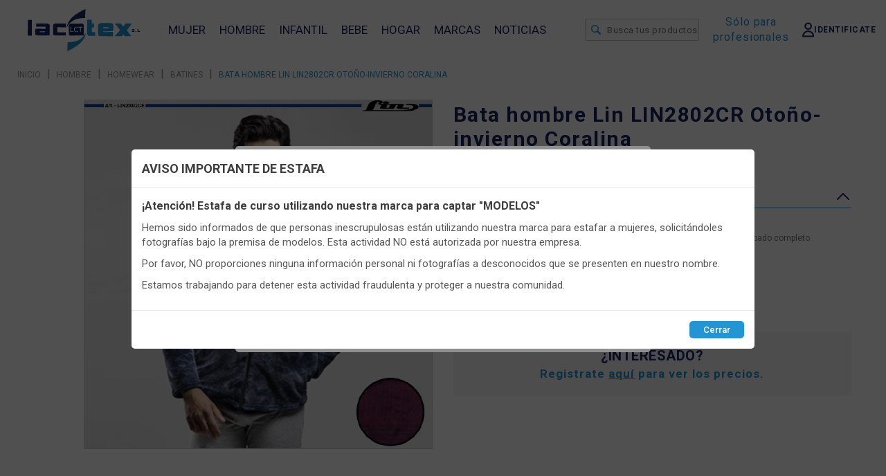

--- FILE ---
content_type: text/html; charset=UTF-8
request_url: https://www.lacotex.com/articulo/bata-hombre-lin-lin2802cr-otono_invierno-coralina-LIN2802CR
body_size: 12899
content:
<!doctype html>
<html lang="es">
<head>
    
    <meta http-equiv="Content-Type" content="text/html; charset=utf-8">

    <link rel="canonical" href="https://www.lacotex.com/articulo/bata-hombre-lin-lin2802cr-otono_invierno-coralina-LIN2802CR">
    <link rel="stylesheet" href="/node_modules/toastr/build/toastr.min.css?v38">

    <!--<meta charset="UTF-8">-->
    <meta name="viewport" content="width=device-width, initial-scale=1.0">
    <link rel="icon" type="image/png" href="/tema/img/lacotex_favicon.png" />


    <meta name="description"        content="Bata hombre Lin LIN2802CR Otoño-invierno Coralina, Modelo corto con cuello tapeta y cremallera, bolsillos en los laterales y estampado completo., Presentación: Bolsa de la marca, Tallas: S, M, L, XL y XXL, Colores: Único , Composición: 100% poliéster"/>
    <meta property="og:site_name"   content="Lacotex">
    <meta property="og:url"         content="https://www.lacotex.com/articulo/bata-hombre-lin-lin2802cr-otono_invierno-coralina-LIN2802CR"/>
    <meta property="og:type"        content="website"/>
    <meta property="og:title"       content="Bata hombre Lin LIN2802CR Otoño-invierno Coralina | Lacotex"/>
    <meta property="og:description" content="Bata hombre Lin LIN2802CR Otoño-invierno Coralina, Modelo corto con cuello tapeta y cremallera, bolsillos en los laterales y estampado completo., Presentación: Bolsa de la marca, Tallas: S, M, L, XL y XXL, Colores: Único , Composición: 100% poliéster"/>
    <meta property="og:image"       content="https://www.lacotex.com/tema/img/lacotexv.svg" itemprop="image"/>
    <!-- <meta property="og:image:type"  content="image/jpeg" /> -->
    


    <link type='text/css' href='/mod/popup/popup.css?v38' rel='stylesheet'>
<link type='text/css' href='/mod/articulo/articulo.css?v38' rel='stylesheet'>
<link type='text/css' href='/mod/slider/slider.css?v38' rel='stylesheet'>
<link type='text/css' href='/mod/cookies/cookies.css?v38' rel='stylesheet'>
<link type='text/css' href='/mod/pie/pie.css?v38' rel='stylesheet'>
<link type='text/css' href='/tema/teasers.css?v38' rel='stylesheet'>
<link type='text/css' href='/tema/tema.css?v38' rel='stylesheet'>
<link type='text/css' href='/mod/pie/pie.css?v38' rel='stylesheet'>
<link type='text/css' href='/mod/menu/menu.css?v38' rel='stylesheet'>
    <!-- <link rel="stylesheet" href="/js/bootstrap3.3.7.min.css"> -->
    <!-- <script src="https://ajax.googleapis.com/ajax/libs/jquery/3.2.1/jquery.min.js"></script> -->



   <!-- APP LIBS -->
   <!--  <script src="/libs/utils.js"></script> -->
   <script src="/libs/rxjs.min.js"></script>
    <script src="/libs/vue.min.js"></script>

    <script defer src="/libs/fonts/fontawesome-free-6/js/all.js"></script>
    <script src="/js/jquery-3.3.1.min.js"></script>
    <script src="/js/jquery.cookie.js"></script>
    <!-- <script src="/js/bootstrap3.3.7.min.js"></script> -->
    <!-- <script src="/tema/js.js"></script> -->
    <script src="/node_modules/toastr/build/toastr.min.js?v38"></script>

    <script src="https://cdn.onesignal.com/sdks/web/v16/OneSignalSDK.page.js" defer></script>
    <script>
        window.OneSignalDeferred = window.OneSignalDeferred || [];
        OneSignalDeferred.push(async function(OneSignal) {
            await OneSignal.init({
                appId: "566ad15d-2f95-468c-8cb0-46cb30e2312a",
                safari_web_id: "web.onesignal.auto.3cfe9839-ceab-4809-9212-172318dbfb2e",
                notifyButton: {
                    enable: true,
                },
            });
        });
    </script>

    <title>Bata hombre Lin LIN2802CR Otoño-invierno Coralina | Lacotex</title>

</head>   
<body style="margin:0px;" class="catalogo" id="body">
    <script>
                        var _lang='es';
                        var _lang_default='es';
                        var codcatalogo = '0099';
                        var permitirmodocatalogo=false;
                        var tipotienda='catalogo';
                        var cookie_lt='';
                        var incremento_modcat=0;
                        localStorage.clear();
                        var RECAPTCHA_PUBLIC = '6Lf9AIorAAAAAMZYEQkQGnIOGolUfLTshjZq0lwl';
                    </script><script src='/tema/refactor/flang.js?v38'></script>

    <!-- Google Tag Manager (noscript) -->
    




    <div id="container">

        
        <div id="cabecera" class="cabecera">

            <div class="bloque-menu bloque-1">
                <div class="buttonmenu" onclick='buttonmenu()' id="buttonmenutema">
                    <img alt='' id="Burguer" src="/tema/img/Burguer.svg"/>
                </div>

                <div class="logo">
                    <a href='/'><img loading='lazy' alt='logo' id='logo' src='/tema/img/lacotexv.svg'/></a>  
                </div>

                <div class="menu-cabecera">
                    <div class="menu" id="menumovil">

    
            <div class='nav-bar-menu'>
            <div class='categorias-nav-bar-menu'>
        
                        <div class='categoria-nav-bar-menu foractivepc000423' onclick='buttonsubcategorias("pc000423")'>
                            <span class='link'>MUJER</span>
                        </div> 
                    
                        <div class='categoria-nav-bar-menu foractivepc000426' onclick='buttonsubcategorias("pc000426")'>
                            <span class='link'>HOMBRE</span>
                        </div> 
                    
                        <div class='categoria-nav-bar-menu foractivepc000427' onclick='buttonsubcategorias("pc000427")'>
                            <span class='link'>INFANTIL</span>
                        </div> 
                    
                        <div class='categoria-nav-bar-menu foractivepc000428' onclick='buttonsubcategorias("pc000428")'>
                            <span class='link'>BEBE</span>
                        </div> 
                    
                        <div class='categoria-nav-bar-menu foractivepc000429' onclick='buttonsubcategorias("pc000429")'>
                            <span class='link'>HOGAR</span>
                        </div> 
                    
                <div class="categoria-nav-bar-menu">
                    <a class="sinflecha" href="/marcas"><span>MARCAS</span></a>
                </div>

                <div class="categoria-nav-bar-menu">
                    <a class="sinflecha" href="/noticias"><span>NOTICIAS</span></a>
                </div>
                
            </div>
            </div>
        
    <div id='navbar-menu-pc' class='navbar-menu-pc'>
    <div class='categorias-navbar-menu-pc'>
     
                <div class='categoria-navbar-menu-pc' id='pc000423'>
                    <div class='subcategorias-navbar-menu-pc'>
                    <a href='/proveedores-ropa-de-mujer' class='title-categoria-navbar-menu'>MUJER</a>
            
                            <div class='subcategoria-navbar-menu-pc'>
                            <div class='divider-navbar-pc'>
                            <a href='/almacenes-mayorista-ropa-interior' class='title-subcategoria-menu-pc'>ROPA INTERIOR</a>
                            <div class='subcategorias-name-menu-pc'>
                        
                                    <p><a href='/bragas-por-mayor' class='linkssubs'>BRAGAS</a></p>
                                
                                    <p><a href='/calcetines-por-mayor' class='linkssubs'>CALCETINES</a></p>
                                
                                    <p><a href='/leotardos-por-mayor' class='linkssubs'>LEOTARDOS</a></p>
                                
                                    <p><a href='/mayorista-camisetas-mujer' class='linkssubs'>CAMISETAS INTERIORES</a></p>
                                
                                    <p><a href='/distribuidor-pantalones-interior-mujer' class='linkssubs'>PANTALONES INTERIORES</a></p>
                                
                                    <p><a href='/bandas-anti-rozaduras-por-mayor' class='linkssubs'>BANDAS ANTIROZADURAS</a></p>
                                
                                    <p><a href='/medias-pantys-por-mayor' class='linkssubs'>PANTYS Y MEDIAS</a></p>
                                
                                    <p><a href='/mayorista-ropa-premama' class='linkssubs'>PRE-MAMA</a></p>
                                
                            <!-- <p class='color'>VER TODO</p> -->
                            <br><br>
                            </div>
                            </div>
                            </div>
                        
                            <div class='subcategoria-navbar-menu-pc'>
                            <div class='divider-navbar-pc'>
                            <a href='/lenceria-por-mayor' class='title-subcategoria-menu-pc'>LENCERIA</a>
                            <div class='subcategorias-name-menu-pc'>
                        
                                    <p><a href='/sujetadores-por-mayor' class='linkssubs'>SUJETADORES</a></p>
                                
                                    <p><a href='/mayorista-accesorios-sujetadores' class='linkssubs'>ACCESORIOS PARA SUJETADORES</a></p>
                                
                                    <p><a href='/conjuntos-lenceria-por-mayor' class='linkssubs'>CONJUNTOS DE LENCERÍA</a></p>
                                
                                    <p><a href='/picardias-por-mayor' class='linkssubs'>PICARDÍAS</a></p>
                                
                                    <p><a href='/bodys-mujer-por-mayor' class='linkssubs'>BODYS</a></p>
                                
                                    <p><a href='/combinaciones-lenceria-mujer-por-mayor' class='linkssubs'>COMBINACIONES</a></p>
                                
                                    <p><a href='/corset-por-mayor' class='linkssubs'>CORSETERÍA Y FAJAS</a></p>
                                
                            <!-- <p class='color'>VER TODO</p> -->
                            <br><br>
                            </div>
                            </div>
                            </div>
                        
                            <div class='subcategoria-navbar-menu-pc'>
                            <div class='divider-navbar-pc'>
                            <a href='/distribuidores-ropa-estar-por-casa-mujer' class='title-subcategoria-menu-pc'>HOMEWEAR</a>
                            <div class='subcategorias-name-menu-pc'>
                        
                                    <p><a href='/pijamas-por-mayor' class='linkssubs'>PIJAMAS</a></p>
                                
                                    <p><a href='/batas-por-mayor' class='linkssubs'>BATAS Y BATINES</a></p>
                                
                                    <p><a href='/camisones-por-mayor' class='linkssubs'>CAMISONES</a></p>
                                
                                    <p><a href='/babuchas-mujer-por-mayor' class='linkssubs'>ZAPATILLAS DE CASA</a></p>
                                
                                    <p><a href='/distribuidor-albornoces-mujer' class='linkssubs'>ALBORNOCES</a></p>
                                
                                    <p><a href='/subcatalogo/loungewear-14051' class='linkssubs'>LOUNGEWEAR</a></p>
                                
                                    <p><a href='/mantas-por-mayor' class='linkssubs'>MANTAS</a></p>
                                
                            <!-- <p class='color'>VER TODO</p> -->
                            <br><br>
                            </div>
                            </div>
                            </div>
                        
                            <div class='subcategoria-navbar-menu-pc'>
                            <div class='divider-navbar-pc'>
                            <a href='/ropa-bano-mujer-por-mayor' class='title-subcategoria-menu-pc'>ROPA DE BAÑO</a>
                            <div class='subcategorias-name-menu-pc'>
                        
                                    <p><a href='/comprar-bikinis-por-mayor' class='linkssubs'>BIKINIS</a></p>
                                
                                    <p><a href='/subcatalogo/combinables-bano-14066' class='linkssubs'>COMBINABLES BAÑO</a></p>
                                
                                    <p><a href='/banadores-mujer-por-mayor' class='linkssubs'>BAÑADORES</a></p>
                                
                                    <p><a href='/vestidos-playa-por-mayor' class='linkssubs'>VESTIDOS DE PLAYA</a></p>
                                
                                    <p><a href='/distribuidor-camisolas-mujer' class='linkssubs'>CAMISOLAS</a></p>
                                
                                    <p><a href='/bolsos-playa-por-mayor' class='linkssubs'>COMPLEMENTOS DE PLAYA Y CHANCLAS</a></p>
                                
                            <!-- <p class='color'>VER TODO</p> -->
                            <br><br>
                            </div>
                            </div>
                            </div>
                        
                            <div class='subcategoria-navbar-menu-pc'>
                            <div class='divider-navbar-pc'>
                            <a href='/distribuidores-accesorios-ropa-mujer' class='title-subcategoria-menu-pc'>VARIOS</a>
                            <div class='subcategorias-name-menu-pc'>
                        
                                    <p><a href='/leggins-por-mayor' class='linkssubs'>LEGGINS</a></p>
                                
                                    <p><a href='/ropa-deportiva-por-mayor' class='linkssubs'>ROPA DEPORTIVA </a></p>
                                
                                    <p><a href='/gorros-mujer-por-mayor' class='linkssubs'>GORROS, BUFANDAS Y GUANTES</a></p>
                                
                                    <p><a href='/panuelos-mujer-por-mayor' class='linkssubs'>PAÑUELOS</a></p>
                                
                                    <p><a href='/distribuidor-baberos-mujer' class='linkssubs'>BABEROS</a></p>
                                
                                    <p><a href='/neceser-mayorista' class='linkssubs'>NECESER</a></p>
                                
                                    <p><a href='/subcatalogo/perchas-583' class='linkssubs'>PERCHAS</a></p>
                                
                                    <p><a href='/subcatalogo/navidad-12025' class='linkssubs'>NAVIDAD</a></p>
                                
                            <!-- <p class='color'>VER TODO</p> -->
                            <br><br>
                            </div>
                            </div>
                            </div>
                        
                </div>
            
                    <div class='image'>
                        <img  alt='ofertas-mujer' id='logo' src='/mod/menu/img/ofertas-mujer.png'/>
                        <div class='rectangle'></div>
                        <div class='color-block'>
                        <div class='titles'>
                            <p class='title1'><strong>OFERTAS</strong></p>
                            <p class='title2'>EN MUJER</p>
                        </div>
                        <p class='desc'>Aprovecha nuestras ofertas exclusivas en articulos de mujer hasta agotar stock</p>
                        <p class='color'>VER OFERTAS</p>
                        </div>
                    </div>
                    <!--<div class='bannermarcas'>
                        <div class='logos'>
                            <img class='logo' src='/mod/menu/img/disney.svg'/>
                            <img class='logo' src='/mod/menu/img/disney.svg'/>
                            <img class='logo' src='/mod/menu/img/disney.svg'/>
                            <img class='logo' src='/mod/menu/img/disney.svg'/>
                        </div>
                        <p class='color'>VER TODAS LAS MARCAS</p>
                    </div>-->
                
                </div>
            
                <div class='categoria-navbar-menu-pc' id='pc000426'>
                    <div class='subcategorias-navbar-menu-pc'>
                    <a href='/mayorista-ropa-para-hombre' class='title-categoria-navbar-menu'>HOMBRE</a>
            
                            <div class='subcategoria-navbar-menu-pc'>
                            <div class='divider-navbar-pc'>
                            <a href='/ropa-interior-masculina-por-mayor' class='title-subcategoria-menu-pc'>ROPA INTERIOR</a>
                            <div class='subcategorias-name-menu-pc'>
                        
                                    <p><a href='/venta-calzoncillos-por-mayor' class='linkssubs'>CALZONCILLOS</a></p>
                                
                                    <p><a href='/fabricantes-calcetines-espana' class='linkssubs'>CALCETINES</a></p>
                                
                                    <p><a href='/camiseta-interior-hombre-por-mayor' class='linkssubs'>CAMISETAS INTERIORES</a></p>
                                
                                    <p><a href='/distribuidor-pantalones-interior-hombre' class='linkssubs'>PANTALONES INTERIORES</a></p>
                                
                                    <p><a href='/bandas-anti-rozadura-hombre-por-mayor' class='linkssubs'>BANDAS ANTIROZADURAS</a></p>
                                
                            <!-- <p class='color'>VER TODO</p> -->
                            <br><br>
                            </div>
                            </div>
                            </div>
                        
                            <div class='subcategoria-navbar-menu-pc'>
                            <div class='divider-navbar-pc'>
                            <a href='/distribuidores-ropa-estar-por-casa-hombres' class='title-subcategoria-menu-pc'>HOMEWEAR</a>
                            <div class='subcategorias-name-menu-pc'>
                        
                                    <p><a href='/pijamas-hombre-por-mayor' class='linkssubs'>PIJAMAS</a></p>
                                
                                    <p><a href='/proveedor-batin-hombre' class='linkssubs'>BATINES</a></p>
                                
                                    <p><a href='/zapatillas-estar-por-casa-hombre-por-mayor' class='linkssubs'>ZAPATILLAS DE CASA</a></p>
                                
                                    <p><a href='/fabrica-albornoces-hombre' class='linkssubs'>ALBORNOCES</a></p>
                                
                            <!-- <p class='color'>VER TODO</p> -->
                            <br><br>
                            </div>
                            </div>
                            </div>
                        
                            <div class='subcategoria-navbar-menu-pc'>
                            <div class='divider-navbar-pc'>
                            <a href='/ropa-bano-hombre-por-mayor' class='title-subcategoria-menu-pc'>ROPA DE BAÑO</a>
                            <div class='subcategorias-name-menu-pc'>
                        
                                    <p><a href='/banadores-hombre-por-mayor' class='linkssubs'>BAÑADORES</a></p>
                                
                                    <p><a href='/chanclas-hombre-por-mayor' class='linkssubs'>CHANCLAS</a></p>
                                
                            <!-- <p class='color'>VER TODO</p> -->
                            <br><br>
                            </div>
                            </div>
                            </div>
                        
                            <div class='subcategoria-navbar-menu-pc'>
                            <div class='divider-navbar-pc'>
                            <a href='/distribuidores-accesorios-ropa-hombre-por-mayor' class='title-subcategoria-menu-pc'>VARIOS</a>
                            <div class='subcategorias-name-menu-pc'>
                        
                                    <p><a href='/distribuidor-baberos-adulto' class='linkssubs'>BABEROS</a></p>
                                
                                    <p><a href='/panuelos-hombre-por-mayor' class='linkssubs'>PAÑUELOS</a></p>
                                
                                    <p><a href='/bufandas-hombre-por-mayor' class='linkssubs'>GORROS, BUFANDAS Y GUANTES</a></p>
                                
                                    <p><a href='/neceser-por-mayor' class='linkssubs'>NECESER</a></p>
                                
                                    <p><a href='/camisetas-hombre-por-mayor' class='linkssubs'>CAMISETAS EXTERIORES</a></p>
                                
                                    <p><a href='/subcatalogo/navidad-12026' class='linkssubs'>NAVIDAD</a></p>
                                
                            <!-- <p class='color'>VER TODO</p> -->
                            <br><br>
                            </div>
                            </div>
                            </div>
                        
                </div>
            
                    <div class='image'>
                        <img  alt='ofertas-hombre' id='logo' src='/mod/menu/img/ofertas-hombre.png'/>
                        <div class='rectangle'></div>
                        <div class='color-block'>
                        <div class='titles'>
                            <p class='title1'><strong>OFERTAS</strong></p>
                            <p class='title2'>EN HOMBRE</p>
                        </div>
                        <p class='desc'>Aprovecha nuestras ofertas exclusivas en articulos de mujer hasta agotar stock</p>
                        <p class='color'>VER OFERTAS</p>
                        </div>
                    </div>
                    <div class='bannermarcas'>
                        <div class='logos'>
                            <img class='logo' src='/mod/menu/img/disney.svg'/>
                            <img class='logo' src='/mod/menu/img/disney.svg'/>
                            <img class='logo' src='/mod/menu/img/disney.svg'/>
                            <img class='logo' src='/mod/menu/img/disney.svg'/>
                        </div>
                        <p class='color'>VER TODAS LAS MARCAS</p>
                    </div>
                
                </div>
            
                <div class='categoria-navbar-menu-pc' id='pc000427'>
                    <div class='subcategorias-navbar-menu-pc'>
                    <a href='/proveedores-ropa-interior-infantil' class='title-categoria-navbar-menu'>INFANTIL</a>
            
                            <div class='subcategoria-navbar-menu-pc'>
                            <div class='divider-navbar-pc'>
                            <a href='/ropa-interior-ninos-por-mayor' class='title-subcategoria-menu-pc'>ROPA INTERIOR</a>
                            <div class='subcategorias-name-menu-pc'>
                        
                                    <p><a href='/proveedor-calzoncillos-nino' class='linkssubs'>CALZONCILLOS</a></p>
                                
                                    <p><a href='/braguitas-nina-por-mayor' class='linkssubs'>BRAGAS</a></p>
                                
                                    <p><a href='/camiseta-interior-ninos-por-mayor' class='linkssubs'>CAMISETAS INTERIORES</a></p>
                                
                                    <p><a href='/proveedor-pantalones-interiores-nino' class='linkssubs'>PANTALONES INTERIORES</a></p>
                                
                                    <p><a href='/calcetines-ninos-por-mayor' class='linkssubs'>CALCETINES</a></p>
                                
                                    <p><a href='/leotardos-nina-por-mayor' class='linkssubs'>LEOTARDOS</a></p>
                                
                                    <p><a href='/medias-pantys-nina-por-mayor' class='linkssubs'>PANTIES Y MEDIAS</a></p>
                                
                                    <p><a href='/ropa-interior-comunion-por-mayor' class='linkssubs'>COMUNIÓN</a></p>
                                
                            <!-- <p class='color'>VER TODO</p> -->
                            <br><br>
                            </div>
                            </div>
                            </div>
                        
                            <div class='subcategoria-navbar-menu-pc'>
                            <div class='divider-navbar-pc'>
                            <a href='/lenceria-juvenil' class='title-subcategoria-menu-pc'>LENCERÍA</a>
                            <div class='subcategorias-name-menu-pc'>
                        
                                    <p><a href='/sujetador-nina-por-mayor' class='linkssubs'>SUJETADORES</a></p>
                                
                                    <p><a href='/conjuntos-ropa-interior-ninas-por-mayor' class='linkssubs'>CONJUNTOS</a></p>
                                
                            <!-- <p class='color'>VER TODO</p> -->
                            <br><br>
                            </div>
                            </div>
                            </div>
                        
                            <div class='subcategoria-navbar-menu-pc'>
                            <div class='divider-navbar-pc'>
                            <a href='/homewear-ninos-por-mayor' class='title-subcategoria-menu-pc'>HOMEWEAR</a>
                            <div class='subcategorias-name-menu-pc'>
                        
                                    <p><a href='/pijamas-ninos-por-mayor' class='linkssubs'>PIJAMAS</a></p>
                                
                                    <p><a href='/batas-ninas-por-mayor' class='linkssubs'>BATAS Y BATINES</a></p>
                                
                                    <p><a href='/zapatillas-casa-ninos-por-mayor' class='linkssubs'>ZAPATILLAS DE CASA</a></p>
                                
                                    <p><a href='/albornoz-nino-por-mayor' class='linkssubs'>ALBORNOCES</a></p>
                                
                            <!-- <p class='color'>VER TODO</p> -->
                            <br><br>
                            </div>
                            </div>
                            </div>
                        
                            <div class='subcategoria-navbar-menu-pc'>
                            <div class='divider-navbar-pc'>
                            <a href='/mayoristas-ropa-de-bano-infantil' class='title-subcategoria-menu-pc'>ROPA DE BAÑO</a>
                            <div class='subcategorias-name-menu-pc'>
                        
                                    <p><a href='/banadores-nino-por-mayor' class='linkssubs'>BAÑO NIÑO</a></p>
                                
                                    <p><a href='/bikinis-nina-por-mayor' class='linkssubs'>BAÑO NIÑA</a></p>
                                
                                    <p><a href='/vestidos-playa-infantil-por-mayor' class='linkssubs'>CAMISOLAS Y VESTIDOS</a></p>
                                
                                    <p><a href='/chanclas-ninos-por-mayor' class='linkssubs'>CHANCLAS</a></p>
                                
                                    <p><a href='/toallas-por-mayor' class='linkssubs'>TOALLAS PLAYA</a></p>
                                
                            <!-- <p class='color'>VER TODO</p> -->
                            <br><br>
                            </div>
                            </div>
                            </div>
                        
                            <div class='subcategoria-navbar-menu-pc'>
                            <div class='divider-navbar-pc'>
                            <a href='/distribuidor-accesorios-ropa-ninos-por-mayor' class='title-subcategoria-menu-pc'>VARIOS</a>
                            <div class='subcategorias-name-menu-pc'>
                        
                                    <p><a href='/leggins-juveniles' class='linkssubs'>LEGGINS</a></p>
                                
                                    <p><a href='/panuelo-nino-por-mayor' class='linkssubs'>PAÑUELOS</a></p>
                                
                                    <p><a href='/subcatalogo/gorros-bufandas-guantes-y-bragas-cuello-510' class='linkssubs'>GORROS, BUFANDAS GUANTES Y BRAGAS CUELLO</a></p>
                                
                                    <p><a href='/camisetas-ninos-por-mayor' class='linkssubs'>CAMISETAS EXTERIORES</a></p>
                                
                                    <p><a href='/distribuidor-babero-ninos' class='linkssubs'>VARIOS</a></p>
                                
                                    <p><a href='/subcatalogo/navidad-14024' class='linkssubs'>NAVIDAD</a></p>
                                
                            <!-- <p class='color'>VER TODO</p> -->
                            <br><br>
                            </div>
                            </div>
                            </div>
                        
                </div>
            
                    <div class='image'>
                        <img  alt='ofertas-infantil' id='logo' src='/mod/menu/img/ofertas-infantil.png'/>
                        <div class='rectangle'></div>
                        <div class='color-block'>
                        <div class='titles'>
                            <p class='title1'><strong>OFERTAS</strong></p>
                            <p class='title2'>Infantil</p>
                            <p class='title2'>Juvenil</p>
                        </div>
                        <p class='desc'>Aprovecha nuestras ofertas exclusivas en articulos de mujer hasta agotar stock</p>
                        <p class='color'>VER OFERTAS</p>
                        </div>
                    </div>
                    <div class='bannermarcas'>
                        <div class='logos'>
                            <img class='logo' src='/mod/menu/img/disney.svg'/>
                            <img class='logo' src='/mod/menu/img/disney.svg'/>
                            <img class='logo' src='/mod/menu/img/disney.svg'/>
                            <img class='logo' src='/mod/menu/img/disney.svg'/>
                        </div>
                        <p class='color'>VER TODAS LAS MARCAS</p>
                    </div>
                
                </div>
            
                <div class='categoria-navbar-menu-pc' id='pc000428'>
                    <div class='subcategorias-navbar-menu-pc'>
                    <a href='/ropa-bebe-por-mayor' class='title-categoria-navbar-menu'>BEBE</a>
            
                            <div class='subcategoria-navbar-menu-pc'>
                            <div class='divider-navbar-pc'>
                            <a href='/ropa-interior-bebe' class='title-subcategoria-menu-pc'>ROPA INTERIOR</a>
                            <div class='subcategorias-name-menu-pc'>
                        
                                    <p><a href='/proveedor-braguitas-bebe' class='linkssubs'>BRAGAS</a></p>
                                
                                    <p><a href='/bodys-bebe-por-mayor' class='linkssubs'>BODYS</a></p>
                                
                                    <p><a href='/distribuidor-polaina-bebe' class='linkssubs'>POLAINAS</a></p>
                                
                                    <p><a href='/calcetines-bebe-por-mayor' class='linkssubs'>CALCETINES</a></p>
                                
                                    <p><a href='/leotardos-bebe-por-mayor' class='linkssubs'>LEOTARDOS</a></p>
                                
                                    <p><a href='/medias-bebes-por-mayor' class='linkssubs'>PANTIES Y MEDIAS</a></p>
                                
                            <!-- <p class='color'>VER TODO</p> -->
                            <br><br>
                            </div>
                            </div>
                            </div>
                        
                            <div class='subcategoria-navbar-menu-pc'>
                            <div class='divider-navbar-pc'>
                            <a href='/homewear-bebes' class='title-subcategoria-menu-pc'>HOMEWEAR</a>
                            <div class='subcategorias-name-menu-pc'>
                        
                                    <p><a href='/pijamas-bebe-por-mayor' class='linkssubs'>PIJAMAS</a></p>
                                
                                    <p><a href='/mayorista-batas-bebe' class='linkssubs'>BATINES</a></p>
                                
                                    <p><a href='/pelele-bebe-por-mayor' class='linkssubs'>PELELES</a></p>
                                
                                    <p><a href='/albornoces-bebe-por-mayor' class='linkssubs'>ALBORNOCES</a></p>
                                
                                    <p><a href='/capa-bano-bebe-por-mayor' class='linkssubs'>CAPAS DE BAÑO</a></p>
                                
                                    <p><a href='/polainas-para-bebe' class='linkssubs'>CONJUNTOS EXTERIOR</a></p>
                                
                                    <p><a href='/manta-bebe-por-mayor' class='linkssubs'>MANTAS</a></p>
                                
                                    <p><a href='/arrullos-y-toquillas-por-mayor' class='linkssubs'>ARRULLOS Y TOQUILLAS</a></p>
                                
                                    <p><a href='/juegos-sabanas-por-mayor' class='linkssubs'>JUEGOS DE SABANAS</a></p>
                                
                                    <p><a href='/zapatillas-de-casa-bebe-por-mayor' class='linkssubs'>ZAPATILLAS DE CASA</a></p>
                                
                            <!-- <p class='color'>VER TODO</p> -->
                            <br><br>
                            </div>
                            </div>
                            </div>
                        
                            <div class='subcategoria-navbar-menu-pc'>
                            <div class='divider-navbar-pc'>
                            <a href='/accesorios-bebe-por-mayor' class='title-subcategoria-menu-pc'>COMPLEMENTOS</a>
                            <div class='subcategorias-name-menu-pc'>
                        
                                    <p><a href='/peluches-bebes-por-mayor' class='linkssubs'>SET PELUCHE</a></p>
                                
                                    <p><a href='/regalos-bebe-por-mayor' class='linkssubs'>SET REGALO</a></p>
                                
                                    <p><a href='/dou-dou-por-mayor' class='linkssubs'>DOU DOU</a></p>
                                
                                    <p><a href='/baberos-bebe-por-mayor' class='linkssubs'>BABEROS</a></p>
                                
                                    <p><a href='/distribuidor-cojin-antivuelco' class='linkssubs'>COJINES BEBE</a></p>
                                
                                    <p><a href='/distribuidor-portabiberones-y-portachupetes' class='linkssubs'>PORTABIBERONES Y PORTACHUPETES</a></p>
                                
                                    <p><a href='/sonajeros-bebes-por-mayor' class='linkssubs'>SONAJEROS</a></p>
                                
                                    <p><a href='/vajilla-bebe-por-mayor' class='linkssubs'>SET VAJILLA</a></p>
                                
                                    <p><a href='/cestas-organizadores-bebe' class='linkssubs'>CESTAS Y ORGANIZADORES</a></p>
                                
                                    <p><a href='/gasas-muselians-por-mayor' class='linkssubs'>GASAS Y MUSELINAS</a></p>
                                
                            <!-- <p class='color'>VER TODO</p> -->
                            <br><br>
                            </div>
                            </div>
                            </div>
                        
                            <div class='subcategoria-navbar-menu-pc'>
                            <div class='divider-navbar-pc'>
                            <a href='/ropa-exterior-bebe-por-mayor' class='title-subcategoria-menu-pc'>ROPA EXTERIOR</a>
                            <div class='subcategorias-name-menu-pc'>
                        
                                    <p><a href='/leggins-bebe-por-mayor' class='linkssubs'>LEGGINS</a></p>
                                
                                    <p><a href='/babys-por-mayor' class='linkssubs'>BABIS GUARDERÍA</a></p>
                                
                                    <p><a href='/pantalones-bebe-por-mayor' class='linkssubs'>PANTALONES</a></p>
                                
                                    <p><a href='/distribuidor-camisetas-bebe' class='linkssubs'>CAMISETAS</a></p>
                                
                                    <p><a href='/abrigos-bebe-por-mayor' class='linkssubs'>ABRIGOS Y CHAQUETAS</a></p>
                                
                                    <p><a href='/gorras-para-ninos-por-mayor' class='linkssubs'>GORROS, BUFANTAS, GUANTES</a></p>
                                
                                    <p><a href='/chandal-bebe-por-mayor' class='linkssubs'>CHANDALES CONJUNTOS Y PETOS</a></p>
                                
                            <!-- <p class='color'>VER TODO</p> -->
                            <br><br>
                            </div>
                            </div>
                            </div>
                        
                            <div class='subcategoria-navbar-menu-pc'>
                            <div class='divider-navbar-pc'>
                            <a href='/distribuidores-articulos-paseo-bebe' class='title-subcategoria-menu-pc'>PASEO</a>
                            <div class='subcategorias-name-menu-pc'>
                        
                                    <p><a href='/distribuidor-cunas-sacos-sillas' class='linkssubs'>CUNAS, CARROS Y SILLAS </a></p>
                                
                                    <p><a href='/sacos-para-carro-por-mayor' class='linkssubs'>SACOS CARRO</a></p>
                                
                                    <p><a href='/distribuidor-colchoneta-universal-silla-paseo' class='linkssubs'>COLCHONETAS SILLA</a></p>
                                
                                    <p><a href='/mochila-bebe-por-mayor' class='linkssubs'>MOCHILAS</a></p>
                                
                                    <p><a href='/subcatalogo/navidad-14025' class='linkssubs'>Navidad</a></p>
                                
                            <!-- <p class='color'>VER TODO</p> -->
                            <br><br>
                            </div>
                            </div>
                            </div>
                        
                            <div class='subcategoria-navbar-menu-pc'>
                            <div class='divider-navbar-pc'>
                            <a href='/proveedor-ropa-bano-bebe' class='title-subcategoria-menu-pc'>ROPA DE BAÑO</a>
                            <div class='subcategorias-name-menu-pc'>
                        
                                    <p><a href='/banador-bebe-por-mayor' class='linkssubs'>BAÑADORES BOXER</a></p>
                                
                                    <p><a href='/bikini-bebe-por-mayor' class='linkssubs'>BIKINIS Y BAÑADORES</a></p>
                                
                                    <p><a href='/distribuidor-culetines-bebe' class='linkssubs'>CULETINES</a></p>
                                
                                    <p><a href='/vestido-bebe-por-mayor' class='linkssubs'>VESTIDOS</a></p>
                                
                            <!-- <p class='color'>VER TODO</p> -->
                            <br><br>
                            </div>
                            </div>
                            </div>
                        
                </div>
            
                    <div class='image'>
                        <img  alt='ofertas-bebes' id='logo' src='/mod/menu/img/ofertas-bebe.png'/>
                        <div class='rectangle'></div>
                        <div class='color-block'>
                        <div class='titles'>
                            <p class='title1'><strong>OFERTAS</strong></p>
                            <p class='title2'>Bebes</p>
                        </div>
                        <p class='desc'>Aprovecha nuestras ofertas exclusivas en articulos de mujer hasta agotar stock</p>
                        <p class='color'>VER OFERTAS</p>
                        </div>
                    </div>
                    <div class='bannermarcas'>
                        <div class='logos'>
                            <img class='logo' src='/mod/menu/img/disney.svg'/>
                            <img class='logo' src='/mod/menu/img/disney.svg'/>
                            <img class='logo' src='/mod/menu/img/disney.svg'/>
                            <img class='logo' src='/mod/menu/img/disney.svg'/>
                        </div>
                        <p class='color'>VER TODAS LAS MARCAS</p>
                    </div>
                
                </div>
            
                <div class='categoria-navbar-menu-pc' id='pc000429'>
                    <div class='subcategorias-navbar-menu-pc'>
                    <a href='/almacenes-de-textil-hogar-por-mayor' class='title-categoria-navbar-menu'>HOGAR</a>
            
                            <div class='subcategoria-navbar-menu-pc'>
                            <div class='divider-navbar-pc'>
                            <a href='/ropa-cama-por-mayor' class='title-subcategoria-menu-pc'>COLCHONERÍA</a>
                            <div class='subcategorias-name-menu-pc'>
                        
                                    <p><a href='/distribuidor-colchones' class='linkssubs'>COLCHONES</a></p>
                                
                                    <p><a href='/almohadas-por-mayor' class='linkssubs'>ALMOHADAS</a></p>
                                
                            <!-- <p class='color'>VER TODO</p> -->
                            <br><br>
                            </div>
                            </div>
                            </div>
                        
                </div>
            
                    <div class='image'>
                        <img  alt='marcas-hogar' id='logo' src='/mod/menu/img/ofertas-hogar.png'/>
                        <div class='rectangle'></div>
                        <div class='color-block'>
                        <div class='titles'>
                            <p class='title1'><strong>OFERTAS</strong></p>
                            <p class='title2'>Hogar</p>
                        </div>
                        <p class='desc'>Aprovecha nuestras ofertas exclusivas en articulos de mujer hasta agotar stock</p>
                        <p class='color'>VER OFERTAS</p>
                        </div>
                    </div>
                    <div class='bannermarcas'>
                        <div class='logos'>
                            <img class='logo' src='/mod/menu/img/disney.svg'/>
                            <img class='logo' src='/mod/menu/img/disney.svg'/>
                            <img class='logo' src='/mod/menu/img/disney.svg'/>
                            <img class='logo' src='/mod/menu/img/disney.svg'/>
                        </div>
                        <p class='color'>VER TODAS LAS MARCAS</p>
                    </div>
                
                </div>
            </div></div>
        <div id='navbar-menu-movil' class='navbar-menu-movil'>
            <div class='header-top'>
                <p>2023 © lacotex S.L.</p>
            </div>

            <div class='header-logo'>   
                <img class='h-img-logo' src='/tema/img/lacotexv.svg' />
                <img onclick='buttonmenu()' src='/tema/img/close.svg' />
            </div>


            <div class='categorias-navbar-menu-movil'>
    
            <div class='categoria-navbar-menu-movil cnmm-000423'>
                <div class='categoria-desplegable' onclick='buttonsubcategorias("idmenu_000423")'>
                    <span class='link' class='tcmm title-categoria-menu-movil000423'>MUJER</span>
                    <img class='img-plus' src='/mod/menu/img/plus.svg' alt='Flecha ir'/>
                </div>
            <div id='idmenu_000423' class='subcategorias-navbar-menu-movil'>
            
                    <div class='subcategoria-navbar-menu-movil snmm-btn-000424'>
                    <div class='snmm-btn' onclick='buttonsubcatmovil("000424")'>
                        <span class='link' class='title-subcategoria-menu-movil'>ROPA INTERIOR</span>
                        <img class='img-plus' src='/mod/menu/img/plus.svg' alt='Flecha ir'/>
                    </div>
                    <div class='subcategorias-name-menu-movil snmm snmm-000424'>
                    
                            <p>
                                <a href='/bragas-por-mayor' class='linkssubs'>BRAGAS</a>
                            </p>
                        
                            <p>
                                <a href='/calcetines-por-mayor' class='linkssubs'>CALCETINES</a>
                            </p>
                        
                            <p>
                                <a href='/leotardos-por-mayor' class='linkssubs'>LEOTARDOS</a>
                            </p>
                        
                            <p>
                                <a href='/mayorista-camisetas-mujer' class='linkssubs'>CAMISETAS INTERIORES</a>
                            </p>
                        
                            <p>
                                <a href='/distribuidor-pantalones-interior-mujer' class='linkssubs'>PANTALONES INTERIORES</a>
                            </p>
                        
                            <p>
                                <a href='/bandas-anti-rozaduras-por-mayor' class='linkssubs'>BANDAS ANTIROZADURAS</a>
                            </p>
                        
                            <p>
                                <a href='/medias-pantys-por-mayor' class='linkssubs'>PANTYS Y MEDIAS</a>
                            </p>
                        
                            <p>
                                <a href='/mayorista-ropa-premama' class='linkssubs'>PRE-MAMA</a>
                            </p>
                        
                        <p>
                            <a class='all' href='/almacenes-mayorista-ropa-interior' class='linkssubs'>VER TODO</a>
                        </p>
                        </div>
                        </div>
                    
                    <div class='subcategoria-navbar-menu-movil snmm-btn-000430'>
                    <div class='snmm-btn' onclick='buttonsubcatmovil("000430")'>
                        <span class='link' class='title-subcategoria-menu-movil'>LENCERIA</span>
                        <img class='img-plus' src='/mod/menu/img/plus.svg' alt='Flecha ir'/>
                    </div>
                    <div class='subcategorias-name-menu-movil snmm snmm-000430'>
                    
                            <p>
                                <a href='/sujetadores-por-mayor' class='linkssubs'>SUJETADORES</a>
                            </p>
                        
                            <p>
                                <a href='/mayorista-accesorios-sujetadores' class='linkssubs'>ACCESORIOS PARA SUJETADORES</a>
                            </p>
                        
                            <p>
                                <a href='/conjuntos-lenceria-por-mayor' class='linkssubs'>CONJUNTOS DE LENCERÍA</a>
                            </p>
                        
                            <p>
                                <a href='/picardias-por-mayor' class='linkssubs'>PICARDÍAS</a>
                            </p>
                        
                            <p>
                                <a href='/bodys-mujer-por-mayor' class='linkssubs'>BODYS</a>
                            </p>
                        
                            <p>
                                <a href='/combinaciones-lenceria-mujer-por-mayor' class='linkssubs'>COMBINACIONES</a>
                            </p>
                        
                            <p>
                                <a href='/corset-por-mayor' class='linkssubs'>CORSETERÍA Y FAJAS</a>
                            </p>
                        
                        <p>
                            <a class='all' href='/lenceria-por-mayor' class='linkssubs'>VER TODO</a>
                        </p>
                        </div>
                        </div>
                    
                    <div class='subcategoria-navbar-menu-movil snmm-btn-000431'>
                    <div class='snmm-btn' onclick='buttonsubcatmovil("000431")'>
                        <span class='link' class='title-subcategoria-menu-movil'>HOMEWEAR</span>
                        <img class='img-plus' src='/mod/menu/img/plus.svg' alt='Flecha ir'/>
                    </div>
                    <div class='subcategorias-name-menu-movil snmm snmm-000431'>
                    
                            <p>
                                <a href='/pijamas-por-mayor' class='linkssubs'>PIJAMAS</a>
                            </p>
                        
                            <p>
                                <a href='/batas-por-mayor' class='linkssubs'>BATAS Y BATINES</a>
                            </p>
                        
                            <p>
                                <a href='/camisones-por-mayor' class='linkssubs'>CAMISONES</a>
                            </p>
                        
                            <p>
                                <a href='/babuchas-mujer-por-mayor' class='linkssubs'>ZAPATILLAS DE CASA</a>
                            </p>
                        
                            <p>
                                <a href='/distribuidor-albornoces-mujer' class='linkssubs'>ALBORNOCES</a>
                            </p>
                        
                            <p>
                                <a href='/subcatalogo/loungewear-14051' class='linkssubs'>LOUNGEWEAR</a>
                            </p>
                        
                            <p>
                                <a href='/mantas-por-mayor' class='linkssubs'>MANTAS</a>
                            </p>
                        
                        <p>
                            <a class='all' href='/distribuidores-ropa-estar-por-casa-mujer' class='linkssubs'>VER TODO</a>
                        </p>
                        </div>
                        </div>
                    
                    <div class='subcategoria-navbar-menu-movil snmm-btn-000432'>
                    <div class='snmm-btn' onclick='buttonsubcatmovil("000432")'>
                        <span class='link' class='title-subcategoria-menu-movil'>ROPA DE BAÑO</span>
                        <img class='img-plus' src='/mod/menu/img/plus.svg' alt='Flecha ir'/>
                    </div>
                    <div class='subcategorias-name-menu-movil snmm snmm-000432'>
                    
                            <p>
                                <a href='/comprar-bikinis-por-mayor' class='linkssubs'>BIKINIS</a>
                            </p>
                        
                            <p>
                                <a href='/subcatalogo/combinables-bano-14066' class='linkssubs'>COMBINABLES BAÑO</a>
                            </p>
                        
                            <p>
                                <a href='/banadores-mujer-por-mayor' class='linkssubs'>BAÑADORES</a>
                            </p>
                        
                            <p>
                                <a href='/vestidos-playa-por-mayor' class='linkssubs'>VESTIDOS DE PLAYA</a>
                            </p>
                        
                            <p>
                                <a href='/distribuidor-camisolas-mujer' class='linkssubs'>CAMISOLAS</a>
                            </p>
                        
                            <p>
                                <a href='/bolsos-playa-por-mayor' class='linkssubs'>COMPLEMENTOS DE PLAYA Y CHANCLAS</a>
                            </p>
                        
                        <p>
                            <a class='all' href='/ropa-bano-mujer-por-mayor' class='linkssubs'>VER TODO</a>
                        </p>
                        </div>
                        </div>
                    
                    <div class='subcategoria-navbar-menu-movil snmm-btn-000434'>
                    <div class='snmm-btn' onclick='buttonsubcatmovil("000434")'>
                        <span class='link' class='title-subcategoria-menu-movil'>VARIOS</span>
                        <img class='img-plus' src='/mod/menu/img/plus.svg' alt='Flecha ir'/>
                    </div>
                    <div class='subcategorias-name-menu-movil snmm snmm-000434'>
                    
                            <p>
                                <a href='/leggins-por-mayor' class='linkssubs'>LEGGINS</a>
                            </p>
                        
                            <p>
                                <a href='/ropa-deportiva-por-mayor' class='linkssubs'>ROPA DEPORTIVA </a>
                            </p>
                        
                            <p>
                                <a href='/gorros-mujer-por-mayor' class='linkssubs'>GORROS, BUFANDAS Y GUANTES</a>
                            </p>
                        
                            <p>
                                <a href='/panuelos-mujer-por-mayor' class='linkssubs'>PAÑUELOS</a>
                            </p>
                        
                            <p>
                                <a href='/distribuidor-baberos-mujer' class='linkssubs'>BABEROS</a>
                            </p>
                        
                            <p>
                                <a href='/neceser-mayorista' class='linkssubs'>NECESER</a>
                            </p>
                        
                            <p>
                                <a href='/subcatalogo/perchas-583' class='linkssubs'>PERCHAS</a>
                            </p>
                        
                            <p>
                                <a href='/subcatalogo/navidad-12025' class='linkssubs'>NAVIDAD</a>
                            </p>
                        
                        <p>
                            <a class='all' href='/distribuidores-accesorios-ropa-mujer' class='linkssubs'>VER TODO</a>
                        </p>
                        </div>
                        </div>
                    
                            <div class='subcategoria-navbar-menu-movil'>
                                <div class='snmm-btn'>
                                    <a href='/proveedores-ropa-de-mujer' class='tcmm2 title-categoria-menu-movil000423'>VER TODO</a>
                                </div>
                            </div>
                        </div>
                    </div>
                
            <div class='categoria-navbar-menu-movil cnmm-000426'>
                <div class='categoria-desplegable' onclick='buttonsubcategorias("idmenu_000426")'>
                    <span class='link' class='tcmm title-categoria-menu-movil000426'>HOMBRE</span>
                    <img class='img-plus' src='/mod/menu/img/plus.svg' alt='Flecha ir'/>
                </div>
            <div id='idmenu_000426' class='subcategorias-navbar-menu-movil'>
            
                    <div class='subcategoria-navbar-menu-movil snmm-btn-000462'>
                    <div class='snmm-btn' onclick='buttonsubcatmovil("000462")'>
                        <span class='link' class='title-subcategoria-menu-movil'>ROPA INTERIOR</span>
                        <img class='img-plus' src='/mod/menu/img/plus.svg' alt='Flecha ir'/>
                    </div>
                    <div class='subcategorias-name-menu-movil snmm snmm-000462'>
                    
                            <p>
                                <a href='/venta-calzoncillos-por-mayor' class='linkssubs'>CALZONCILLOS</a>
                            </p>
                        
                            <p>
                                <a href='/fabricantes-calcetines-espana' class='linkssubs'>CALCETINES</a>
                            </p>
                        
                            <p>
                                <a href='/camiseta-interior-hombre-por-mayor' class='linkssubs'>CAMISETAS INTERIORES</a>
                            </p>
                        
                            <p>
                                <a href='/distribuidor-pantalones-interior-hombre' class='linkssubs'>PANTALONES INTERIORES</a>
                            </p>
                        
                            <p>
                                <a href='/bandas-anti-rozadura-hombre-por-mayor' class='linkssubs'>BANDAS ANTIROZADURAS</a>
                            </p>
                        
                        <p>
                            <a class='all' href='/ropa-interior-masculina-por-mayor' class='linkssubs'>VER TODO</a>
                        </p>
                        </div>
                        </div>
                    
                    <div class='subcategoria-navbar-menu-movil snmm-btn-000463'>
                    <div class='snmm-btn' onclick='buttonsubcatmovil("000463")'>
                        <span class='link' class='title-subcategoria-menu-movil'>HOMEWEAR</span>
                        <img class='img-plus' src='/mod/menu/img/plus.svg' alt='Flecha ir'/>
                    </div>
                    <div class='subcategorias-name-menu-movil snmm snmm-000463'>
                    
                            <p>
                                <a href='/pijamas-hombre-por-mayor' class='linkssubs'>PIJAMAS</a>
                            </p>
                        
                            <p>
                                <a href='/proveedor-batin-hombre' class='linkssubs'>BATINES</a>
                            </p>
                        
                            <p>
                                <a href='/zapatillas-estar-por-casa-hombre-por-mayor' class='linkssubs'>ZAPATILLAS DE CASA</a>
                            </p>
                        
                            <p>
                                <a href='/fabrica-albornoces-hombre' class='linkssubs'>ALBORNOCES</a>
                            </p>
                        
                        <p>
                            <a class='all' href='/distribuidores-ropa-estar-por-casa-hombres' class='linkssubs'>VER TODO</a>
                        </p>
                        </div>
                        </div>
                    
                    <div class='subcategoria-navbar-menu-movil snmm-btn-000464'>
                    <div class='snmm-btn' onclick='buttonsubcatmovil("000464")'>
                        <span class='link' class='title-subcategoria-menu-movil'>ROPA DE BAÑO</span>
                        <img class='img-plus' src='/mod/menu/img/plus.svg' alt='Flecha ir'/>
                    </div>
                    <div class='subcategorias-name-menu-movil snmm snmm-000464'>
                    
                            <p>
                                <a href='/banadores-hombre-por-mayor' class='linkssubs'>BAÑADORES</a>
                            </p>
                        
                            <p>
                                <a href='/chanclas-hombre-por-mayor' class='linkssubs'>CHANCLAS</a>
                            </p>
                        
                        <p>
                            <a class='all' href='/ropa-bano-hombre-por-mayor' class='linkssubs'>VER TODO</a>
                        </p>
                        </div>
                        </div>
                    
                    <div class='subcategoria-navbar-menu-movil snmm-btn-000465'>
                    <div class='snmm-btn' onclick='buttonsubcatmovil("000465")'>
                        <span class='link' class='title-subcategoria-menu-movil'>VARIOS</span>
                        <img class='img-plus' src='/mod/menu/img/plus.svg' alt='Flecha ir'/>
                    </div>
                    <div class='subcategorias-name-menu-movil snmm snmm-000465'>
                    
                            <p>
                                <a href='/distribuidor-baberos-adulto' class='linkssubs'>BABEROS</a>
                            </p>
                        
                            <p>
                                <a href='/panuelos-hombre-por-mayor' class='linkssubs'>PAÑUELOS</a>
                            </p>
                        
                            <p>
                                <a href='/bufandas-hombre-por-mayor' class='linkssubs'>GORROS, BUFANDAS Y GUANTES</a>
                            </p>
                        
                            <p>
                                <a href='/neceser-por-mayor' class='linkssubs'>NECESER</a>
                            </p>
                        
                            <p>
                                <a href='/camisetas-hombre-por-mayor' class='linkssubs'>CAMISETAS EXTERIORES</a>
                            </p>
                        
                            <p>
                                <a href='/subcatalogo/navidad-12026' class='linkssubs'>NAVIDAD</a>
                            </p>
                        
                        <p>
                            <a class='all' href='/distribuidores-accesorios-ropa-hombre-por-mayor' class='linkssubs'>VER TODO</a>
                        </p>
                        </div>
                        </div>
                    
                            <div class='subcategoria-navbar-menu-movil'>
                                <div class='snmm-btn'>
                                    <a href='/mayorista-ropa-para-hombre' class='tcmm2 title-categoria-menu-movil000426'>VER TODO</a>
                                </div>
                            </div>
                        </div>
                    </div>
                
            <div class='categoria-navbar-menu-movil cnmm-000427'>
                <div class='categoria-desplegable' onclick='buttonsubcategorias("idmenu_000427")'>
                    <span class='link' class='tcmm title-categoria-menu-movil000427'>INFANTIL</span>
                    <img class='img-plus' src='/mod/menu/img/plus.svg' alt='Flecha ir'/>
                </div>
            <div id='idmenu_000427' class='subcategorias-navbar-menu-movil'>
            
                    <div class='subcategoria-navbar-menu-movil snmm-btn-000484'>
                    <div class='snmm-btn' onclick='buttonsubcatmovil("000484")'>
                        <span class='link' class='title-subcategoria-menu-movil'>ROPA INTERIOR</span>
                        <img class='img-plus' src='/mod/menu/img/plus.svg' alt='Flecha ir'/>
                    </div>
                    <div class='subcategorias-name-menu-movil snmm snmm-000484'>
                    
                            <p>
                                <a href='/proveedor-calzoncillos-nino' class='linkssubs'>CALZONCILLOS</a>
                            </p>
                        
                            <p>
                                <a href='/braguitas-nina-por-mayor' class='linkssubs'>BRAGAS</a>
                            </p>
                        
                            <p>
                                <a href='/camiseta-interior-ninos-por-mayor' class='linkssubs'>CAMISETAS INTERIORES</a>
                            </p>
                        
                            <p>
                                <a href='/proveedor-pantalones-interiores-nino' class='linkssubs'>PANTALONES INTERIORES</a>
                            </p>
                        
                            <p>
                                <a href='/calcetines-ninos-por-mayor' class='linkssubs'>CALCETINES</a>
                            </p>
                        
                            <p>
                                <a href='/leotardos-nina-por-mayor' class='linkssubs'>LEOTARDOS</a>
                            </p>
                        
                            <p>
                                <a href='/medias-pantys-nina-por-mayor' class='linkssubs'>PANTIES Y MEDIAS</a>
                            </p>
                        
                            <p>
                                <a href='/ropa-interior-comunion-por-mayor' class='linkssubs'>COMUNIÓN</a>
                            </p>
                        
                        <p>
                            <a class='all' href='/ropa-interior-ninos-por-mayor' class='linkssubs'>VER TODO</a>
                        </p>
                        </div>
                        </div>
                    
                    <div class='subcategoria-navbar-menu-movil snmm-btn-000485'>
                    <div class='snmm-btn' onclick='buttonsubcatmovil("000485")'>
                        <span class='link' class='title-subcategoria-menu-movil'>LENCERÍA</span>
                        <img class='img-plus' src='/mod/menu/img/plus.svg' alt='Flecha ir'/>
                    </div>
                    <div class='subcategorias-name-menu-movil snmm snmm-000485'>
                    
                            <p>
                                <a href='/sujetador-nina-por-mayor' class='linkssubs'>SUJETADORES</a>
                            </p>
                        
                            <p>
                                <a href='/conjuntos-ropa-interior-ninas-por-mayor' class='linkssubs'>CONJUNTOS</a>
                            </p>
                        
                        <p>
                            <a class='all' href='/lenceria-juvenil' class='linkssubs'>VER TODO</a>
                        </p>
                        </div>
                        </div>
                    
                    <div class='subcategoria-navbar-menu-movil snmm-btn-000486'>
                    <div class='snmm-btn' onclick='buttonsubcatmovil("000486")'>
                        <span class='link' class='title-subcategoria-menu-movil'>HOMEWEAR</span>
                        <img class='img-plus' src='/mod/menu/img/plus.svg' alt='Flecha ir'/>
                    </div>
                    <div class='subcategorias-name-menu-movil snmm snmm-000486'>
                    
                            <p>
                                <a href='/pijamas-ninos-por-mayor' class='linkssubs'>PIJAMAS</a>
                            </p>
                        
                            <p>
                                <a href='/batas-ninas-por-mayor' class='linkssubs'>BATAS Y BATINES</a>
                            </p>
                        
                            <p>
                                <a href='/zapatillas-casa-ninos-por-mayor' class='linkssubs'>ZAPATILLAS DE CASA</a>
                            </p>
                        
                            <p>
                                <a href='/albornoz-nino-por-mayor' class='linkssubs'>ALBORNOCES</a>
                            </p>
                        
                        <p>
                            <a class='all' href='/homewear-ninos-por-mayor' class='linkssubs'>VER TODO</a>
                        </p>
                        </div>
                        </div>
                    
                    <div class='subcategoria-navbar-menu-movil snmm-btn-000487'>
                    <div class='snmm-btn' onclick='buttonsubcatmovil("000487")'>
                        <span class='link' class='title-subcategoria-menu-movil'>ROPA DE BAÑO</span>
                        <img class='img-plus' src='/mod/menu/img/plus.svg' alt='Flecha ir'/>
                    </div>
                    <div class='subcategorias-name-menu-movil snmm snmm-000487'>
                    
                            <p>
                                <a href='/banadores-nino-por-mayor' class='linkssubs'>BAÑO NIÑO</a>
                            </p>
                        
                            <p>
                                <a href='/bikinis-nina-por-mayor' class='linkssubs'>BAÑO NIÑA</a>
                            </p>
                        
                            <p>
                                <a href='/vestidos-playa-infantil-por-mayor' class='linkssubs'>CAMISOLAS Y VESTIDOS</a>
                            </p>
                        
                            <p>
                                <a href='/chanclas-ninos-por-mayor' class='linkssubs'>CHANCLAS</a>
                            </p>
                        
                            <p>
                                <a href='/toallas-por-mayor' class='linkssubs'>TOALLAS PLAYA</a>
                            </p>
                        
                        <p>
                            <a class='all' href='/mayoristas-ropa-de-bano-infantil' class='linkssubs'>VER TODO</a>
                        </p>
                        </div>
                        </div>
                    
                    <div class='subcategoria-navbar-menu-movil snmm-btn-000489'>
                    <div class='snmm-btn' onclick='buttonsubcatmovil("000489")'>
                        <span class='link' class='title-subcategoria-menu-movil'>VARIOS</span>
                        <img class='img-plus' src='/mod/menu/img/plus.svg' alt='Flecha ir'/>
                    </div>
                    <div class='subcategorias-name-menu-movil snmm snmm-000489'>
                    
                            <p>
                                <a href='/leggins-juveniles' class='linkssubs'>LEGGINS</a>
                            </p>
                        
                            <p>
                                <a href='/panuelo-nino-por-mayor' class='linkssubs'>PAÑUELOS</a>
                            </p>
                        
                            <p>
                                <a href='/subcatalogo/gorros-bufandas-guantes-y-bragas-cuello-510' class='linkssubs'>GORROS, BUFANDAS GUANTES Y BRAGAS CUELLO</a>
                            </p>
                        
                            <p>
                                <a href='/camisetas-ninos-por-mayor' class='linkssubs'>CAMISETAS EXTERIORES</a>
                            </p>
                        
                            <p>
                                <a href='/distribuidor-babero-ninos' class='linkssubs'>VARIOS</a>
                            </p>
                        
                            <p>
                                <a href='/subcatalogo/navidad-14024' class='linkssubs'>NAVIDAD</a>
                            </p>
                        
                        <p>
                            <a class='all' href='/distribuidor-accesorios-ropa-ninos-por-mayor' class='linkssubs'>VER TODO</a>
                        </p>
                        </div>
                        </div>
                    
                            <div class='subcategoria-navbar-menu-movil'>
                                <div class='snmm-btn'>
                                    <a href='/proveedores-ropa-interior-infantil' class='tcmm2 title-categoria-menu-movil000427'>VER TODO</a>
                                </div>
                            </div>
                        </div>
                    </div>
                
            <div class='categoria-navbar-menu-movil cnmm-000428'>
                <div class='categoria-desplegable' onclick='buttonsubcategorias("idmenu_000428")'>
                    <span class='link' class='tcmm title-categoria-menu-movil000428'>BEBE</span>
                    <img class='img-plus' src='/mod/menu/img/plus.svg' alt='Flecha ir'/>
                </div>
            <div id='idmenu_000428' class='subcategorias-navbar-menu-movil'>
            
                    <div class='subcategoria-navbar-menu-movil snmm-btn-000513'>
                    <div class='snmm-btn' onclick='buttonsubcatmovil("000513")'>
                        <span class='link' class='title-subcategoria-menu-movil'>ROPA INTERIOR</span>
                        <img class='img-plus' src='/mod/menu/img/plus.svg' alt='Flecha ir'/>
                    </div>
                    <div class='subcategorias-name-menu-movil snmm snmm-000513'>
                    
                            <p>
                                <a href='/proveedor-braguitas-bebe' class='linkssubs'>BRAGAS</a>
                            </p>
                        
                            <p>
                                <a href='/bodys-bebe-por-mayor' class='linkssubs'>BODYS</a>
                            </p>
                        
                            <p>
                                <a href='/distribuidor-polaina-bebe' class='linkssubs'>POLAINAS</a>
                            </p>
                        
                            <p>
                                <a href='/calcetines-bebe-por-mayor' class='linkssubs'>CALCETINES</a>
                            </p>
                        
                            <p>
                                <a href='/leotardos-bebe-por-mayor' class='linkssubs'>LEOTARDOS</a>
                            </p>
                        
                            <p>
                                <a href='/medias-bebes-por-mayor' class='linkssubs'>PANTIES Y MEDIAS</a>
                            </p>
                        
                        <p>
                            <a class='all' href='/ropa-interior-bebe' class='linkssubs'>VER TODO</a>
                        </p>
                        </div>
                        </div>
                    
                    <div class='subcategoria-navbar-menu-movil snmm-btn-000514'>
                    <div class='snmm-btn' onclick='buttonsubcatmovil("000514")'>
                        <span class='link' class='title-subcategoria-menu-movil'>HOMEWEAR</span>
                        <img class='img-plus' src='/mod/menu/img/plus.svg' alt='Flecha ir'/>
                    </div>
                    <div class='subcategorias-name-menu-movil snmm snmm-000514'>
                    
                            <p>
                                <a href='/pijamas-bebe-por-mayor' class='linkssubs'>PIJAMAS</a>
                            </p>
                        
                            <p>
                                <a href='/mayorista-batas-bebe' class='linkssubs'>BATINES</a>
                            </p>
                        
                            <p>
                                <a href='/pelele-bebe-por-mayor' class='linkssubs'>PELELES</a>
                            </p>
                        
                            <p>
                                <a href='/albornoces-bebe-por-mayor' class='linkssubs'>ALBORNOCES</a>
                            </p>
                        
                            <p>
                                <a href='/capa-bano-bebe-por-mayor' class='linkssubs'>CAPAS DE BAÑO</a>
                            </p>
                        
                            <p>
                                <a href='/polainas-para-bebe' class='linkssubs'>CONJUNTOS EXTERIOR</a>
                            </p>
                        
                            <p>
                                <a href='/manta-bebe-por-mayor' class='linkssubs'>MANTAS</a>
                            </p>
                        
                            <p>
                                <a href='/arrullos-y-toquillas-por-mayor' class='linkssubs'>ARRULLOS Y TOQUILLAS</a>
                            </p>
                        
                            <p>
                                <a href='/juegos-sabanas-por-mayor' class='linkssubs'>JUEGOS DE SABANAS</a>
                            </p>
                        
                            <p>
                                <a href='/zapatillas-de-casa-bebe-por-mayor' class='linkssubs'>ZAPATILLAS DE CASA</a>
                            </p>
                        
                        <p>
                            <a class='all' href='/homewear-bebes' class='linkssubs'>VER TODO</a>
                        </p>
                        </div>
                        </div>
                    
                    <div class='subcategoria-navbar-menu-movil snmm-btn-000516'>
                    <div class='snmm-btn' onclick='buttonsubcatmovil("000516")'>
                        <span class='link' class='title-subcategoria-menu-movil'>COMPLEMENTOS</span>
                        <img class='img-plus' src='/mod/menu/img/plus.svg' alt='Flecha ir'/>
                    </div>
                    <div class='subcategorias-name-menu-movil snmm snmm-000516'>
                    
                            <p>
                                <a href='/peluches-bebes-por-mayor' class='linkssubs'>SET PELUCHE</a>
                            </p>
                        
                            <p>
                                <a href='/regalos-bebe-por-mayor' class='linkssubs'>SET REGALO</a>
                            </p>
                        
                            <p>
                                <a href='/dou-dou-por-mayor' class='linkssubs'>DOU DOU</a>
                            </p>
                        
                            <p>
                                <a href='/baberos-bebe-por-mayor' class='linkssubs'>BABEROS</a>
                            </p>
                        
                            <p>
                                <a href='/distribuidor-cojin-antivuelco' class='linkssubs'>COJINES BEBE</a>
                            </p>
                        
                            <p>
                                <a href='/distribuidor-portabiberones-y-portachupetes' class='linkssubs'>PORTABIBERONES Y PORTACHUPETES</a>
                            </p>
                        
                            <p>
                                <a href='/sonajeros-bebes-por-mayor' class='linkssubs'>SONAJEROS</a>
                            </p>
                        
                            <p>
                                <a href='/vajilla-bebe-por-mayor' class='linkssubs'>SET VAJILLA</a>
                            </p>
                        
                            <p>
                                <a href='/cestas-organizadores-bebe' class='linkssubs'>CESTAS Y ORGANIZADORES</a>
                            </p>
                        
                            <p>
                                <a href='/gasas-muselians-por-mayor' class='linkssubs'>GASAS Y MUSELINAS</a>
                            </p>
                        
                        <p>
                            <a class='all' href='/accesorios-bebe-por-mayor' class='linkssubs'>VER TODO</a>
                        </p>
                        </div>
                        </div>
                    
                    <div class='subcategoria-navbar-menu-movil snmm-btn-000536'>
                    <div class='snmm-btn' onclick='buttonsubcatmovil("000536")'>
                        <span class='link' class='title-subcategoria-menu-movil'>ROPA EXTERIOR</span>
                        <img class='img-plus' src='/mod/menu/img/plus.svg' alt='Flecha ir'/>
                    </div>
                    <div class='subcategorias-name-menu-movil snmm snmm-000536'>
                    
                            <p>
                                <a href='/leggins-bebe-por-mayor' class='linkssubs'>LEGGINS</a>
                            </p>
                        
                            <p>
                                <a href='/babys-por-mayor' class='linkssubs'>BABIS GUARDERÍA</a>
                            </p>
                        
                            <p>
                                <a href='/pantalones-bebe-por-mayor' class='linkssubs'>PANTALONES</a>
                            </p>
                        
                            <p>
                                <a href='/distribuidor-camisetas-bebe' class='linkssubs'>CAMISETAS</a>
                            </p>
                        
                            <p>
                                <a href='/abrigos-bebe-por-mayor' class='linkssubs'>ABRIGOS Y CHAQUETAS</a>
                            </p>
                        
                            <p>
                                <a href='/gorras-para-ninos-por-mayor' class='linkssubs'>GORROS, BUFANTAS, GUANTES</a>
                            </p>
                        
                            <p>
                                <a href='/chandal-bebe-por-mayor' class='linkssubs'>CHANDALES CONJUNTOS Y PETOS</a>
                            </p>
                        
                        <p>
                            <a class='all' href='/ropa-exterior-bebe-por-mayor' class='linkssubs'>VER TODO</a>
                        </p>
                        </div>
                        </div>
                    
                    <div class='subcategoria-navbar-menu-movil snmm-btn-000537'>
                    <div class='snmm-btn' onclick='buttonsubcatmovil("000537")'>
                        <span class='link' class='title-subcategoria-menu-movil'>PASEO</span>
                        <img class='img-plus' src='/mod/menu/img/plus.svg' alt='Flecha ir'/>
                    </div>
                    <div class='subcategorias-name-menu-movil snmm snmm-000537'>
                    
                            <p>
                                <a href='/distribuidor-cunas-sacos-sillas' class='linkssubs'>CUNAS, CARROS Y SILLAS </a>
                            </p>
                        
                            <p>
                                <a href='/sacos-para-carro-por-mayor' class='linkssubs'>SACOS CARRO</a>
                            </p>
                        
                            <p>
                                <a href='/distribuidor-colchoneta-universal-silla-paseo' class='linkssubs'>COLCHONETAS SILLA</a>
                            </p>
                        
                            <p>
                                <a href='/mochila-bebe-por-mayor' class='linkssubs'>MOCHILAS</a>
                            </p>
                        
                            <p>
                                <a href='/subcatalogo/navidad-14025' class='linkssubs'>Navidad</a>
                            </p>
                        
                        <p>
                            <a class='all' href='/distribuidores-articulos-paseo-bebe' class='linkssubs'>VER TODO</a>
                        </p>
                        </div>
                        </div>
                    
                    <div class='subcategoria-navbar-menu-movil snmm-btn-000515'>
                    <div class='snmm-btn' onclick='buttonsubcatmovil("000515")'>
                        <span class='link' class='title-subcategoria-menu-movil'>ROPA DE BAÑO</span>
                        <img class='img-plus' src='/mod/menu/img/plus.svg' alt='Flecha ir'/>
                    </div>
                    <div class='subcategorias-name-menu-movil snmm snmm-000515'>
                    
                            <p>
                                <a href='/banador-bebe-por-mayor' class='linkssubs'>BAÑADORES BOXER</a>
                            </p>
                        
                            <p>
                                <a href='/bikini-bebe-por-mayor' class='linkssubs'>BIKINIS Y BAÑADORES</a>
                            </p>
                        
                            <p>
                                <a href='/distribuidor-culetines-bebe' class='linkssubs'>CULETINES</a>
                            </p>
                        
                            <p>
                                <a href='/vestido-bebe-por-mayor' class='linkssubs'>VESTIDOS</a>
                            </p>
                        
                        <p>
                            <a class='all' href='/proveedor-ropa-bano-bebe' class='linkssubs'>VER TODO</a>
                        </p>
                        </div>
                        </div>
                    
                            <div class='subcategoria-navbar-menu-movil'>
                                <div class='snmm-btn'>
                                    <a href='/ropa-bebe-por-mayor' class='tcmm2 title-categoria-menu-movil000428'>VER TODO</a>
                                </div>
                            </div>
                        </div>
                    </div>
                
            <div class='categoria-navbar-menu-movil cnmm-000429'>
                <div class='categoria-desplegable' onclick='buttonsubcategorias("idmenu_000429")'>
                    <span class='link' class='tcmm title-categoria-menu-movil000429'>HOGAR</span>
                    <img class='img-plus' src='/mod/menu/img/plus.svg' alt='Flecha ir'/>
                </div>
            <div id='idmenu_000429' class='subcategorias-navbar-menu-movil'>
            
                    <div class='subcategoria-navbar-menu-movil snmm-btn-000566'>
                    <div class='snmm-btn' onclick='buttonsubcatmovil("000566")'>
                        <span class='link' class='title-subcategoria-menu-movil'>COLCHONERÍA</span>
                        <img class='img-plus' src='/mod/menu/img/plus.svg' alt='Flecha ir'/>
                    </div>
                    <div class='subcategorias-name-menu-movil snmm snmm-000566'>
                    
                            <p>
                                <a href='/distribuidor-colchones' class='linkssubs'>COLCHONES</a>
                            </p>
                        
                            <p>
                                <a href='/almohadas-por-mayor' class='linkssubs'>ALMOHADAS</a>
                            </p>
                        
                        <p>
                            <a class='all' href='/ropa-cama-por-mayor' class='linkssubs'>VER TODO</a>
                        </p>
                        </div>
                        </div>
                    
                            <div class='subcategoria-navbar-menu-movil'>
                                <div class='snmm-btn'>
                                    <a href='/almacenes-de-textil-hogar-por-mayor' class='tcmm2 title-categoria-menu-movil000429'>VER TODO</a>
                                </div>
                            </div>
                        </div>
                    </div>
                <br>
        </div>
    
        </div>        
</div>
<div class="todoclick" onclick="cerrarmenu()"></div>                </div>
            </div>
            <div class='bloque-menu bloque-2'>                <div id='buscar' class='buscar buscar-nologin'><input id='inputbuscar' class='inputbuscar' placeholder='Busca tus productos favoritos' type='text' name='buscar' onkeyup='bP_buscar(this);'><a href='#'><img alt='' id='imglupa' class='imglupa' src='/tema/img/Lupa.svg'/></a></div>
                <div class='textocabecera'><label id='textocabecera'>Sólo para profesionales</label></div>
                <div id="cabeceralogin" class="cabeceralogin">

                      
                                                                        <a href='/micuenta' class='textologin textologinusuario'>
                                <img style="height: 22px;" alt='' class='imgaccount' src='/tema/img/Icon.svg' />
                                                                    <div class="account_text">IDENTIFICATE</div>
                                                                <!-- <div class="account_text">MI CUENTA</div> -->
                            </a>
                        
                        
                    
                </div>
            </div>


        </div>
        <script src='https://buscaprod.com/b/b.php?user=lacotex_com'></script>
        <!--Fin cabecera-->

        <!--Menu-->
                
        <!--Fin menu-->

        
        <div id="cuerpo" class="cuerpo">
            <div class='linkmenutop'><a href='/'>Inicio</a> | <a href='/mayorista-ropa-para-hombre'>HOMBRE</a> | <a href='/distribuidores-ropa-estar-por-casa-hombres'>HOMEWEAR</a> | <a href='/proveedor-batin-hombre'>BATINES</a> | <span> Bata hombre Lin LIN2802CR Otoño-invierno Coralina</span></div><!--<div class="linkmenutop"><a href="/">Home</a> > <a href="#">Submenu</a></div></div>-->
            <div class="articulo">
<div class="ajuste">
    
<div class="principal"><!--table-->


<div class="slider">
<!-- Slideshow container -->
    <div class="slideshow-container">

        <!-- Full-width images with number and caption text -->
       
        <div class='mySlides medesaparezco '><img alt=''  src='/fotoswebp/med/LIN2802CR_1.jpg.webp?v38'></div>                <!-- Next and previous buttons -->
        <!-- <a class="prev" onclick="plusSlides(-1)">&#10094;</a>
        <a class="next" onclick="plusSlides(1)">&#10095;</a> -->
    </div>

    <!-- The dots/circles -->
    
    <div class="galeria">
            </div>

</div>
<!--Fin slider-->


<div class='content'> <!--table-cell 2-->
        
        <h1>Bata hombre Lin LIN2802CR Otoño-invierno Coralina</h1>                <h2>BATIN</h2>
        <h3>
            Descripción 
            <svg width="24" height="22" viewBox="0 0 24 22" fill="none" xmlns="http://www.w3.org/2000/svg"><path d="M4 15L12 7L20 15" stroke="#172762" stroke-width="2" stroke-linecap="round" stroke-linejoin="round"/></svg>
        </h3>
        <p>Bata hombre Lin LIN2802CR Otoño-invierno Coralina</br>Modelo corto con cuello tapeta y cremallera, bolsillos en los laterales y estampado completo.</br>Presentación: Bolsa de la marca</br>Tallas: S, M, L, XL y XXL</br>Colores: Único </br>Composición: 100% poliéster</p>

                        <!--<button>VER PRECIO</button>-->
            <div class="tablebarcode">
                
                <form method="post" action="" name="articulo-carro">
                    <input name="agregarcarro" type="hidden" value="agregarcarro">

                    <div class="divtablebarcode">
                                            </div>
                                                <div class='VisualizandoPublica'><div class='publicalinea1'>¿Interesado?</div><div class='publicalinea2'>Registrate <a href='/login'>aquí</a> para ver los precios.</div></div>                </form>
            </div>

            <p></p>    

            <div id='videoyoutube'></div>
       
        <script>
            function inputkeyup(value, max, id) {

                if(value.indexOf('.') != -1){document.getElementById(id).value = value.replace(".", "");}
                if(value.indexOf(',') != -1){value = value.replace(",", ""); document.getElementById(id).value = value.replace(",", "");}

                if(!isNaN(value)){ //Es numero?
                    if(parseInt(value) == 0){
                        document.getElementById(id).value = "";
                    }
                    else if(parseInt(value) <= max || value == ""){
                        document.getElementById(id).style.color = '#5ca9d3';
                    }
                    else{
                        //document.getElementById(id).style.color = 'red';
                        document.getElementById(id).value = max;
                    }
                }
                else{ //No es numero
                    document.getElementById(id).value = "";
                }
                }
            
            $(".botmas").click(function() {
                var codcolor = $(this).attr("codcolor");
                $("tr[codcolor="+codcolor+"] input").each(function(i, element){
                    var input = $(this);
                    var cant = input.val();

                    if(cant == ""){input.val(1);}
                    else{input.val(parseInt(cant)+1);}

                    inputkeyup(input.val(), input.attr("nummax"), input.attr("id"));
                });
            });

            $(".botmenos").click(function() {
                var codcolor = $(this).attr("codcolor");
                $("tr[codcolor="+codcolor+"] input").each(function(i, element){
                    var input = $(this);
                    var cant = input.val();

                    if(cant == "" || cant == 0){input.val(0);}
                    else{input.val(parseInt(cant)-1);}

                    inputkeyup(input.val(), input.attr("nummax"), input.attr("id"));
                });
            });
        </script>
    </div><!-- Fin table-cell 2-->

</div><!-- Fin table-->
</div>


<h2 class="h2articulo"><div class="ajuste"></div></h2>

<div class="ajuste">
    <div class="listadoteasers"><!--Maximo 7 en FHD-->
                        <div class='VisualizandoPublica'><div class='publicalinea1'>Tenemos muchos más   ! </div> <div class='publicalinea2'>Registrate <a href='/login'>aquí</a> para poder ver todo el contenido y los precios.</div></div>    </div>
</div>

<!--
<h2 class="h2articulo"><div class="ajuste">LACOTEX, MAYORISTA DE BATIN</div></h2>

<div class="ajuste">
<p class="particulo">
    Lacotex es distribuidor y mayorista de las mejores marcas de BATIN del mercado, tanto nacionales como internacionales, mÃ¡s de 25 aÃ±os en el sector de la distribuciÃ³n al por mayor nos avalan. Durante todo este tiempo hemos ido adaptando nuestra empresa a las exigencias y tendencias del mercado lo cual nos ha permitido ser lÃ­deres y estar siempre a la vanguardia en nuestro sector. 
    <br/><br/>Estamos especializados en ropa interior, lencerÃ­a y corseterÃ­a, sujetadores, calcetines, leotardos y medias, pijamas, camisetas interiores y exteriores, complementos, productos de licencias, ropa de baÃ±o y textil hogar, moda, artÃ­culos de regalo, ropa de cama, colchones y almohadas... Actualmente somos proveedores de cientos de comercios en EspaÃ±a, Portugal, Francia e Italia.
    <br/><br/>Somos distribuidor y proveedor de comercios, actualmente lÃ­deres en el B2B ecommerce, disponemos de instalaciones fÃ­sicas al por mayor abiertas para nuestros clientes y de esta web para compras online cÃ³modas, rÃ¡pidas y eficaces los 365 dÃ­as del aÃ±o con entrega 24 horas. Nuestro objetivo es la satisfacciÃ³n y comodidad del cliente, por eso disponemos de cerca de 3.500 artÃ­culos con sus tallas y colores siempre en stock disponible junto a otros 1.000 extra por temporada, para que nuestro cliente no tenga que comprar mÃ¡s de lo que necesita en cada momento, sin sobre stocks y para que le sea cÃ³modo y rÃ¡pido reponer sus existencias. 
</p>
</div>
-->


<!-- <script>
    $('#myCarouselarticulo').carousel({
        pause: true,
        interval: false
    });
</script> -->
</div><!-- Fin articulo-->
        </div>
        <!--Fin cuerpo-->

    </div><!--Fin Container-->


    <!--Pie-->
    <footer>
        <div class="pie" id="footer">
                        


<div class="pie2">
    <div class="ajuste">
        <div class="pie2border">
            <script>
        function scrollToTop() {
          window.scrollTo({ top: 0, behavior: 'smooth' });
        }
      </script><img id='arrow' class='arrow' src='/mod/pie/img/arrow.svg' onclick='scrollToTop()' /><div class='contentpie2 primero'><img alt="" src="/mod/pie/img/logo.svg"/>
<p>Distribuidor y mayorista textil de las mejores marcaas de ropa y complementos del mercado, marcas tanto nacionales como internacionales. Más de 25 años de experiencia como proveedor de los mejores comercios</p>

<span class='h2'>SÍGUENOS</span>
<a href="https://www.facebook.com/lacotex.distribuidor" target="_blank"><img alt="" src="/mod/pie/img/Face.svg"/></a>
<a href="https://x.com/lacotexsl" target="_blank"><img alt="" src="/mod/pie/img/Twitter.svg"/></a>
<a href="https://es.linkedin.com/company/lacotex-mayorista-distribuidor" target="_blank"><img alt="" src="/mod/pie/img/In.svg"/></a>
<a href=" https://www.youtube.com/channel/UCbtq7lutYlzFHnyFX1fI_PQ " target="_blank"><img alt="" src="/mod/pie/img/YouTube.svg"/></a>
<a href="https://www.instagram.com/lacotex_mayorista_textil/?hl=es" target="_blank"><img alt="" src="/mod/pie/img/Instagram.svg"/></a>
</div><div class='contentpie2'><label>CLIENTES</label><br/><a rel='nofollow' href='/info/aviso-legal-y-privacidad'>Aviso legal y privacidad</a><br/><a rel='nofollow' href='/login'>Cuenta personal</a><br/><a rel='nofollow' href='/info/metodos-de-pago'>Métodos de pago</a><br/><a rel='nofollow' href='/info/plazos-de-entrega'>Plazos de entrega</a><br/><a rel='nofollow' href='/info/politica-de-cookies'>Política de cookies</a><br/><a rel='nofollow' href='/login'>Registro como profesional</a><br/></div><div class='contentpie2'><label>SERVICIOS</label><br/><a rel='nofollow' href='/info/monta-tu-tienda-con-nosotros'>Monta tu tienda con nosotros</a><br/><a rel='nofollow' href='/info/avisame'>Avísame</a><br/><a rel='nofollow' href='/info/descarga-de-imagenes'>Descarga de imágenes</a><br/><a rel='nofollow' href='/info/descarga-codigos-ean'>Descarga códigos EAN</a><br/><a rel='nofollow' href='/info/reservas-proxima-temporada'>Reservas próxima temporada</a><br/><a rel='nofollow' href='/info/llegada-inminente'>Llegada inminente</a><br/><a rel='nofollow' href='/info/tiendas-online'>Tiendas Online</a><br/><a rel='nofollow' href='/info/servicio-newsletter'>Servicio Newsletter</a><br/><a  href='/representantevirtual'>Tu Representante Virtual</a><br/></div><div class='contentpie2'><label>SOBRE NOSOTROS</label><br/><a rel='nofollow' href='/info/la-empresa'>La empresa</a><br/><a rel='nofollow' href='/info/nuestra-marca'>Nuestra marca</a><br/><a  href='/marcas'>Marcas distribución</a><br/><a rel='nofollow' href='/contacto'>Contacto</a><br/><a rel='nofollow' href='/info/como-llegar'>Cómo llegar</a><br/><a  href='/noticias'>Noticias</a><br/><a rel='nofollow' href='/info/productos'>Productos</a><br/></div><div class='contentpie2'><label>CATEGORÍAS TOP</label><br/><a  href='/subcatalogo/lacotex-14027'>Lacotex</a><br/><a rel='nofollow' href='/sujetadores-por-mayor'>Sujetadores protésicos</a><br/></div>        </div>
    </div>
</div>


<div class="pie3 ajuste">
    <div class="contentpie3">
        <label>2026 © lacotex s.l.</label><br />
    </div>
    <div class="contentpie3" style="float: right;">
        <img loading="lazy" alt="Visa" src="/mod/pie/img/Visa.svg" />
        <img loading="lazy" alt="MasterCard" src="/mod/pie/img/mc.svg" />
        <!-- <img loading="lazy" alt="Paypal" src="/mod/pie/img/PayPal.svg"/> -->
    </div>
</div>

            

        </div>
        <!--Fin pie-->

        <div id="fondoblancotransparente"></div>
        <div id="cookieModal1" class="cookies-modal">
    <div class="cookies-dialog">
        <div class="cookies-content">
            <div class="cookies-header">
                <h5 class="cookies-title"><b>Configuración de cookies</b></h5>
            </div>
            <div class="cookies-body">
                <p>
                Utilizamos cookies propias y de terceros, de sesión o persistentes, para hacer funcionar de manera segura nuestra página web y personalizar su contenido. 
                </p>
                <p>
                Igualmente, utilizamos cookies para medir y obtener datos de la navegación que realizas y para ajustar el contenido a tus gustos y preferencias. 
                </p>
                <p>
                Puedes <span id="buttonconf" onclick="$('#cookieModal2').css('display', 'flex');">configurar</span> y aceptar el uso de cookies a tu gusto. Para obtener más información visita nuestra
                <a href="/info/politica-de-cookies" title="Política de Cookies">Política de cookies</a>.
                </p>
               
            </div>
            <div class="cookies-footer">
                <button class="button2" onclick="$('#cookieModal2').css('display', 'flex');">Configurar</button>
                <button onclick="clickcookie(2)">Rechazar</button>
                <button onclick="clickcookie(1)">ACEPTAR</button>
            </div>

        </div>
    </div>
</div>



<div id="cookieModal2" class="cookies-modal">
    <div class="cookies-dialog">
        <div class="cookies-content">
            <div class="cookies-header">
                <h5 class="cookies-title"><b>Configuración de cookies</b></h5>
                <button type="button" onclick="$('#cookieModal2').css('display', 'none');">x</button>
            </div>
            <div class="cookies-body">
                <p>
                    Selecciona la opción de cookies que prefieras para navegar en Lacotex: </p>
                <label class="c-input c-checkbox">
                                            <input type="checkbox" id="id_cookiesterceros" checked="">
                    
                    <b>Cookies de terceros</b>
                </label>
                <ul class="text-only-content" style="list-style-type: none;">
                    <li>✔ Cookies de Google Analytics.</li>
                    <li>✔ Cookies de redes sociales.</li>
                </ul>
                <hr>
                <label class="c-input c-checkbox">
                    <input type="checkbox" id="id_cookiestecnicas" checked="" disabled="">
                    <b>Cookies técnicas (Obligatorias)</b>
                </label>
                <ul class="text-only-content" style="list-style-type: none;">
                    <li>✔ Navegar por la web y utilizar sus funciones.</li>
                    <li>✔ Acceder a Mi Cuenta.</li>
                    <li>✔ Login permanente.</li>
                </ul>
            </div>
            <div class="cookies-footer">
                <button class="button2 buttonconfig" onclick="clickcookie(3)">Guardar y cerrar</button>
                <button class="buttonconfig" onclick="clickcookie(1)">Aceptar todo y continuar</button>
            </div>
        </div>
    </div>
</div>
        <div id="popupModal1" class="popup-modal">
    <div class="popup-dialog">
        <div class="popup-content">
            <div class="popup-header">
                <h5 class="popup-title"><b>AVISO IMPORTANTE DE ESTAFA</b></h5>
            </div>
            <div class="popup-body">
                <h5 class="popup-title2">¡Atención! Estafa de curso utilizando nuestra marca para captar "MODELOS"</h5>                 <p>Hemos sido informados de que personas inescrupulosas están utilizando nuestra marca para estafar a mujeres, solicitándoles fotografías bajo la premisa de modelos. Esta actividad NO está autorizada por nuestra empresa. </p><p>Por favor, NO proporciones ninguna información personal ni fotografías a desconocidos que se presenten en nuestro nombre. </p><p><p>Estamos trabajando para detener esta actividad fraudulenta y proteger a nuestra comunidad.</p>            </div>
            <div class="popup-footer">
                <button onclick="clickpopup('gw_popup_da8886fb6870c50041ee7abc4eb11b99',1,1)">Cerrar</button>
            </div>

        </div>
    </div>
</div>

        <script src='/mod/popup/popup.js?v38'></script>
<script src='/mod/articulo/articulo.js?v38'></script>
<script src='/mod/slider/slider.js?v38'></script>
<script src='/mod/cookies/cookies.js?v38'></script>
<script src='/mod/pie/pie.js?v38'></script>
<script src='/tema/teasers.js?v38'></script>
<script src='/tema/tema.js?v38'></script>
<script src='/mod/menu/menu.js?v38'></script>

           


        <!-- Seguimiento Active Campaign --> 
                <!-- Fin Seguimiento Active Campaign --> 
    </footer>
</body>
</html>


--- FILE ---
content_type: text/css
request_url: https://www.lacotex.com/mod/popup/popup.css?v38
body_size: 492
content:
#popupModal1{
    display: flex;
}

.popup-modal {
    position: fixed;
    top: 0;
    right: 0;
    bottom: 0;
    left: 0;
    display: none;
    outline: 0;
    -webkit-overflow-scrolling: touch;
    overflow-x: hidden;
    overflow-y: auto;
    z-index: 99999;
    background: #00000070;
    align-items: center;
    justify-content: center;
}

.popup-modal .popup-dialog {
    width: 900px;
    margin: 30px 6px;
}


.popup-modal .popup-content {
    background-color: #fff;
    border-radius: 5px;
}


.popup-modal .popup-header {
    padding: 15px;
    border-bottom: 1px solid #e5e5e5;
    display: flex;
    justify-content: space-between;
    align-items: center;
}
.popup-modal .popup-header button{
    border: none;
    background: transparent;
    font-size: 19px;
    cursor: pointer;
}

.popup-modal .popup-body {
    padding: 15px;
    position: relative;
    padding: 15px;
    font-size: 15px;
    color: #575757;
}

.popup-modal .popup-body span,
.popup-modal .popup-body a{
    color: var(--color-principal);
    cursor: pointer;
}

.popup-modal .popup-body ul{
    margin: 5px 10px 20px 10px;
}

.popup-modal .popup-body label {
    display: inline-block;
    max-width: 100%;
    margin-bottom: 5px;
    font-weight: 700;
}

.popup-modal hr{
    margin: 18px 0px;
    color: #bdbdbd;
    border-color: white;
    border: 0;
    border-top: 1px solid #eee;
}

.popup-modal .popup-footer {
    padding: 15px;
    text-align: right;
    border-top: 1px solid #e5e5e5;
}

.popup-modal .popup-footer button{
    background: var(--color-principal);
    border: none;
    padding: 5px 20px;
    border-radius: 5px;
    color: #fff;
    font-weight: 500;
    cursor: pointer;
    -webkit-user-select: none;
    -moz-user-select: none;
    -ms-user-select: none;
    user-select: none; 
}
.popup-modal .popup-footer .button2{
    background: #d9d9d9;
    color: #5d5d5d;
    font-weight: 400;
}

.popup-modal p {
    margin: 0 0 10px;
}

.popup-modal  .popup-title{
    margin: 0;
    font-size: 18px;
    color: #3e3e3e;
}

.popup-modal  .popup-title2{
    margin: 0;
    font-size: 16px;
    padding-bottom: 10px;
    color: #3e3e3e;
}


@media all and (max-width:400px){
    .popup-modal .popup-footer button {
        padding: 5px 15px;
    }

    .popup-modal .popup-footer .buttonconfig {
        padding: 5px 8px;
    }
}



--- FILE ---
content_type: text/css
request_url: https://www.lacotex.com/mod/articulo/articulo.css?v38
body_size: 2641
content:
.articulo { width: 100%;}

.articulo .slider{
    /* width: calc(60% - 60px) !important; */
    width: 100% !important;
    height: 40vw;
    max-height: 700px;
    display: flex;
    flex-direction: row-reverse;
    max-width: 850px;
    justify-content: flex-start;
}

.articulo .principal {
    display: flex;
    margin-top: 40px;
    text-decoration:none; 
    font-weight: bold;
    font-size: 12px;
    font-family: 'Roboto', Arial, Helvetica, sans-serif;
}

.articulo .principal .content{
    display: inline-block;
    /* width: calc(40% + 60px); */
    width: 100%;
    max-width: 850px;
    vertical-align: top;
    padding: 0px 30px;
}
.articulo .principal .content h1{
    letter-spacing: 1.5px;
    margin-top: 5px;
    font-weight: bold;
    line-height: 42px;
    color: #172762;
    font-size: 37px;
}

.articulo .principal .content h2 {
    color: #2395d2;
    letter-spacing: 2px;
    font-size: 20px;
    font-weight: bold;
    margin-top: 5px;
}

.articulo .h2familia{
    letter-spacing: 2px;
    font-weight: normal;
    color: #172762;
    font-size: 21px;
    margin: 3% 0% 2% 0%;
    text-transform: uppercase;
    text-align: left;
}

.articulo .principal .content h3 {
    font-size: 15px;
    font-weight: normal;
    cursor: pointer;
    color: #172762;
    margin-top: 25px;
    margin-bottom: 15px;
    font-size: 15px !important;
    border-bottom: 1px solid #2395d2;
    padding-bottom: 5px;
    display: flex;
    justify-content: space-between;
}

.articulo .principal .content p{
    color: #797979;
    font-size: 12px;
    line-height: 19px;
    font-weight: normal;
    margin-bottom: 20px;
    transition: height 0.3s ease;
    height: auto;
    overflow: hidden;
}

.articulo .principal .content .tallascolores{
    width: 100%;
    margin: -1px 0;
    height: 50px;
    text-align: center;
    table-layout: fixed;
}

.articulo .principal .content .tallascolores tr td{
    border: 1px solid #e7e7e7;
    font-size: 14px;
    color: #494949;
    font-weight: normal;
}

.articulo .principal .content .tallascolores tr td:nth-child(1){
    width: 100px;
    font-weight: bold;
}

.articulo .principal .content .h2prodmismacoleccion{
    margin: 50px 0px 30px 0px;
    color: #5ca9d3;
    font-size: 16px;
}

.articulo .principal .content .prodmismacoleccion{
    width: 100%;
    margin: 1% 0%;
    text-align: center;
    table-layout: fixed;
}
.articulo .principal .content .prodmismacoleccion td{
    vertical-align: top;
}

.articulo .principal .content .prodmismacoleccion td:nth-child(1){padding-right: 20px;}
.articulo .principal .content .prodmismacoleccion td:nth-child(2){padding: 0px 10px;}
.articulo .principal .content .prodmismacoleccion td:nth-child(3){padding-left: 20px;}

.articulo .principal .content .prodmismacoleccion td img{
    transition: box-shadow 0.6s;
}


.articulo .principal .content .prodmismacoleccion td img:hover{
    cursor: pointer;
    box-shadow: 0px 0px 25px 0px rgba(0, 0, 0, 0.8);
}

.articulo .h2articulo{
    letter-spacing: 2px;
    font-weight: bold;
    color: #5ca9d3;
    font-size: 21px;
    margin: 3% 0% 2% 3%;
    text-transform: uppercase;
}

.articulo .particulo{
    color: #a3a3a3;
    font-size: 12px;
    line-height: 19px;
    font-weight: normal;
    margin-bottom: 20px;
    margin: 20px 3% 20px 3%;
}




/*Grid Barcodes*/
.articulo .tablebarcode table .barcodediv{
    margin: 0px 5px;
}

.articulo .tablebarcode table td{
    border: 1px solid #d6d6d6;
    text-align: center;
    font-weight: normal;
    color: #585858;
    width: 80px;
}

.articulo .tablebarcode table td input{    
    width: 60px;
    height: 26px;
    outline: 0px;
    color: #5ca9d3;
    font-size: 18px;
    border: none;
    text-align: center;
    margin-top: 3px;
    background: transparent;
}

.articulo .tablebarcode table td input::placeholder{
    color: #d6d6d6;
}
.articulo .tablebarcode table td{
    height: 55px;
}

.articulo .tablebarcode table .thead td{
    height: 25px;
    height: 25px;
    border: none;
    padding-bottom: 2px;
    font-size: 14px;
    font-weight: bold;
    color: #3a435a;
}

.articulo .tablebarcode table .gridcolor{
    font-size: 14px;
    font-weight: bold;
    padding-right: 5px;
    border: none;
    color: #3a435a;
}

.articulo .tablebarcode table .nostock{
    color: #ededed;
    padding: 0px 7px;
    background: #ededed;

}

.articulo .tablebarcode table .botmenos{
    color: var(--color-principal);
    cursor: pointer;
}

.articulo .tablebarcode table .botmas{
    color: var(--color-principal);
    cursor: pointer;
    display: block;
    font-size: 20px;
}

.articulo .tablebarcode table .buttoncarro td{border: none;}
.articulo .tablebarcode table .buttoncarro #buttoncarro{font-size: 14px;}

.articulo .tablebarcode table #buttoncarro{
    width: 100%;
    height: 40px;
    background: var(--color-principal);
    color: white;
    border: none;
    margin-top: -5px;
    display: block;
    min-width: 125px;
    cursor: pointer;
}

.articulo .tablebarcode #buttoncarro2{
    width: 100%;
    height: 40px;
    background: var(--color-principal);
    color: white;
    border: none;
    margin-top: -5px;
    display: none;
}

.articulo .tablebarcode table #buttoncarro:hover{background: #1a75a5;}
.articulo .tablebarcode #buttoncarro2:hover{background: #1a75a5;}

.articulo .tablebarcode .divtable{
    display: table;
}

.articulo .tablebarcode .divnamecolor{
    display: table-cell;
    width: 100%;
    padding-right: 10px;
    text-align: right;
    vertical-align: middle;
}

.articulo .tablebarcode .divmasmenoscolor{
    display: table-cell;
    width: 20px;
}

.articulo .tablebarcode .barcodeprecio{font-size: 15px;font-weight: bold; color: #5a5a5a;}
.articulo .tablebarcode .barcodepreciotachado{
    color: #883333;
    font-size: 12px;
    margin-right: 4px;
    text-decoration: line-through;
    display: block;
}

.articulo .principal .myCarouselarticulo{
    display: table-cell;
    width: 45%;
    margin: 60px 30px;
}
.articulo .principal img {border:1px solid #ccc;}

.articulo .principal .myCarouselarticulo .myCarouselarticulominiatura{
    width: 100%;
/*     height: 110px; */
    overflow: hidden;
    left: 0;
    margin-left: 0%;
    position: initial;
    margin-top: 1px;
    text-align: left;
}

.articulo .principal .myCarouselarticulo .myCarouselarticulominiatura img{
    width: 18%;
    height: auto;
    cursor: pointer;
    opacity: 1; /* 0.8 */
    transition: box-shadow 0.6s;
    border:1px solid #ccc;
    margin: 5px;
}

.articulo .principal .myCarouselarticulo .myCarouselarticulominiatura .active{
    height: auto;
    opacity: 1;
}

.articulo .principal .myCarouselarticulo .myCarouselarticulominiatura img:hover{
    box-shadow: 0px 0px 44px 0px rgba(230,230,230,0.5);
    opacity: 0.8;
}
.articulo .principal .myCarouselarticulo .carousel-control.right,
.articulo .principal .myCarouselarticulo .carousel-control.left
{background: transparent;}

.articulo .principal .myCarouselarticulo .glyphicon-chevron-left,
.articulo .principal .myCarouselarticulo .glyphicon-chevron-right
{margin-top: -80px;}

.articulo .principal .myCarouselarticulo .carousel-inner>.item{overflow: hidden;}

.articulo .principal .divtablebarcode .mesage{
    font-size: 17px;
    color: #aa0000;
    background: #aa000000;
    padding: 4px 10px;
}


.articulo .principal .etiqueta {
    display: block;
    position: absolute;
    width: 100%;
    font-weight: bold;
    padding: 6px;
    color: #fff;
    text-align: center;
    margin-top: 7%;
    margin-left: -40%;
    z-index: 1;
    transform: rotate(-45deg);
}
.articulo .principal .etiqueta2 {
    display: block;
    position: absolute;
    float: right;
    width: 100%;
    font-weight: bold;
    font-size: 15px;
    padding: 6px;
    padding-left: 28px;
    color: #fff;
    margin-top: 7%;
    margin-right: -4px;
    margin-left: 85%;
    z-index: 1;
}
    .articulo .principal .agotado {background: #AA0000;}
    .articulo .principal .oferta {background: #43980d;}
    .articulo .principal .novedad {background: #e2a12b;}
    .articulo .principal .destacado {background: #2395d2;}
    .articulo .principal .new {background: #AA0000;}

    .articulo .principal .agotado::after {content: "SIN STOCK"; }
    .articulo .principal .oferta::after {content: "OFERTA"; }
    .articulo .principal .novedad::after {content: "NOVEDAD"; }
    .articulo .principal .destacado::after {content: "DESTACADO"; }
    .articulo .principal .new::after {content: "NEW";}


.articulo .principal .descuentoCam,
.articulo .principal .descuentoofe,
.articulo .principal .descuentoliq{margin-bottom: 20px;display: inline-block;}

    .articulo .principal .descuentoCam .preciodescuento,
    .articulo .principal .descuentoofe .preciodescuento,
    .articulo .principal .descuentoliq .preciodescuento{
        display: inline-block;
        background: #43980d;
        padding: 4px 12px;
        border-radius: 3px;
        font-size: 17px;
        color: white;
    }
    .articulo .principal .descuentoCam .textodescuento,
    .articulo .principal .descuentoofe .textodescuento,
    .articulo .principal .descuentoliq .textodescuento{
        display: inline-block;
        vertical-align: bottom;
        padding-left: 5px;
        color: #43980d;
        display: none;
    }
    .articulo .principal .descuentoliq .preciodescuento{background: #e2a12b;}
    .articulo .principal .descuentoliq .textodescuento{color: #e2a12b;}
    .articulo .principal .descuentoCam .preciodescuento{background: #349ea9;}
    .articulo .principal .descuentoCam .textodescuento{color: #349ea9;}

    .articulo .principal .novedaddesc{
        display: inline-block;
        background: #aa0000;
        padding: 4px 15px;
        border-radius: 3px;
        font-size: 17px;
        color: white;
        margin-bottom: 20px;
    }

.articulo #videoyoutube iframe{
    width: 100%;
    height: 500px;
    margin-top: 30px;
}

.articulo .img_urlvideo img{
    border: none;
    width: 75px;
    float: right;
    margin: 10px;
    cursor: pointer;
}

#descargarimagenes{
    background: #172762;
    border: none;
    color: #fff;
    padding: 15px 27px;
    font-size: 15px;
    text-transform: uppercase;
    font-weight: 400;
    cursor: pointer;
}

@media all and (max-width:1900px){
    .articulo #videoyoutube iframe{
        height: 400px;
    }
}

@media all and (max-width:1340px) {
    .articulo .principal {
        margin: 20px;
    }

    .articulo .principal .content h1{
        font-size: 30px;
        line-height: 35px;
    }

    .articulo .principal .content h2 {
        font-size: 18px;
    }
}


@media all and (max-width:1185px){
    .articulo {padding-left: 0px;}

    .articulo .principal .myCarouselarticulo{
        display: block;
        width: 100%;
        margin: 0;
    }
    /* .articulo .principal .content{
        display: block;
    } */

    .articulo .principal .content .prodmismacoleccion td:nth-child(1){padding-right: 10%;}
    .articulo .principal .content .prodmismacoleccion td:nth-child(2){padding: 0 5%;}
    .articulo .principal .content .prodmismacoleccion td:nth-child(3){padding-left: 10%;}

    .articulo .h2articulo {
        margin: 12% 0% 2% 3%;
    }
}
/*@media all and (max-width:768px){ /*Modo movil*/
@media all and (max-width:868px){ /*Modo movil*/

    .articulo .principal .content h1{
        font-size: 25px;
        line-height: 30px;
    }

    .articulo .principal .content h2 {
        font-size: 16px;
    }

    .articulo .slider {
        width: 100% !important;
        height: 75vw;
    }
    .slider .galeria {
        width: 135px;
    }

    .articulo .principal .content {
        width: 100% !important;
    }

    .articulo .principal {
        flex-direction: column;
    }

    .articulo .content {
        margin-top: 30px;
    }
}

@media all and (max-width:725px){ /*Modo movil*/
    .articulo .principal .content .prodmismacoleccion td:nth-child(1){padding-right: 3%;}
    .articulo .principal .content .prodmismacoleccion td:nth-child(2){padding: 0 2%;}
    .articulo .principal .content .prodmismacoleccion td:nth-child(3){padding-left: 3%;}


    .articulo .principal .myCarouselarticulo .myCarouselarticulominiatura{
        width: 100%;
        left: 0;
        margin-left: 0%;
        position: initial;
        margin-top: 1px;
        text-align: left;
        height: initial;
        overflow: initial;
    }

    .articulo .principal .myCarouselarticulo .myCarouselarticulominiatura img{
        width: 33.33%;
        margin: 0px;
    }

    .articulo .principal .myCarouselarticulo .myCarouselarticulominiatura .active{
        height: auto;
        opacity: 1;
    }

    .articulo .principal .myCarouselarticulo .myCarouselarticulominiatura img:hover{
        box-shadow: 0px 0px 44px 0px rgba(230,230,230,0.5);
        opacity: 0.8;
    }
    .articulo .principal .myCarouselarticulo .carousel-control.right,
    .articulo .principal .myCarouselarticulo .carousel-control.left
    {width: 50%;}
    
    .articulo .principal .myCarouselarticulo .glyphicon-chevron-left,
    .articulo .principal .myCarouselarticulo .glyphicon-chevron-right
    {display: none;}

    /*Grid compra vertical*/
    .articulo .tablebarcode {overflow-x: auto;}
    .articulo .tablebarcode .divtablebarcode {width: 100%;overflow-x: auto;}
    .articulo .tablebarcode .vertical tbody{width: 100%;display: flex;}
    .articulo .tablebarcode .vertical tr { display: block; float: left;}
    .articulo .tablebarcode .vertical th,
    .articulo .tablebarcode .vertical td { display: block; height: 50px !important;}
    .articulo .tablebarcode .vertical .condescuento {height: 63px !important;}
    .articulo .tablebarcode .buttoncarro #buttoncarro{display: none;}
    .articulo .tablebarcode  #buttoncarro2{display: block;}
    .articulo .tablebarcode .vertical .descolorname {float: none;margin: 0px;display: block;text-align: center;}
    .articulo .tablebarcode .vertical .gridcolor{height: 22px !important;}
    .articulo .tablebarcode .vertical .thead{margin: 8px 8px;}
    .articulo .tablebarcode .vertical .thead td{width: initial;}
    .articulo .tablebarcode .vertical .gridcolor {height: 45px !important;}
    .articulo .tablebarcode td input {width: 40px !important;}
    .articulo .tablebarcode .barcodeprecio{font-size: 11px}
    .articulo .tablebarcode vertical .barcodediv {margin: 0px;}
    .articulo .tablebarcode vertical .gridcolor{padding:0px;}
    .articulo .tablebarcode .buttoncarro{height: 0px}
    .articulo .tablebarcode .buttoncarro td{height: 0px}
    .articulo .tablebarcode .vertical .botmas {
        font-size: 19px;
        display: inline-block;
        margin-right: 3px;
    }
    .articulo .tablebarcode .vertical .botmenos {
        font-size: 19px !important;
        display: inline-block;
        font-size: 17px;
        margin: 0;
        float: none;
        margin-left: 3px;
    }
    .articulo .tablebarcode .vertical table .descolorname {
        float: none;
        display: block;
        margin: 0px;
    }
    .articulo .tablebarcode .vertical .divtable {
        display: block;
    }
    .articulo .tablebarcode .vertical .divmasmenoscolor {
        display: inline-block;
        width: 57px;
        text-align: center;
    }
    .articulo .tablebarcode .vertical .divnamecolor {
        display: block;
        padding: 0px 2px;
    }

    .articulo #videoyoutube iframe{
        width: 100%;
        height: 300px;
    }
}


--- FILE ---
content_type: text/css
request_url: https://www.lacotex.com/mod/slider/slider.css?v38
body_size: 1384
content:
* {box-sizing:border-box}


.slider {
  display: block;
  width: 100%;
}

/* Slideshow container */
.slideshow-container {
    /* height: 510px; */
    position: relative;
    margin: auto;
    /* width: 95%; */
}

/* Hide the images by default */
.slider  .mySlides {
  display: none;
  height: 100%;
  /* min-height: 590px; */
}
.slider .mySlides img {
    object-fit: cover;
    width: 100%;
    height: 100%;
    max-height: 700px;
  }
/* Next & previous buttons */
.slider .prev, .slider .next {
  cursor: pointer;
  position: absolute;
  top: 50%;
  width: auto;
  margin-top: -22px;
  padding: 16px;
  color: white;
  font-weight: bold;
  font-size: 18px;
  transition: 0.6s ease;
  border-radius: 0 3px 3px 0;
  user-select: none;
  /* background: #7b92a4; */
}

/* Position the "next button" to the right */
.slider .next {
  right: 0;
  border-radius: 3px 0 0 3px;
}

/* On hover, add a black background color with a little bit see-through */
.slider .prev:hover, .slider .next:hover {
  /* background-color: rgba(0,0,0,0.8); */
  background-color: rgb(81 83 89);
  text-decoration:none;
}

/* Caption text */
.slider .textslider {
  color: #f2f2f2;
  padding: 8px 12px;
  position: absolute;
  bottom: 80px;
  width: 100%;
  text-align: center;
  /* text-shadow: 1px 1px #0000005e; */
  display: flex;
  align-items: center;
  justify-content: center;
}

.slider .textslider .text {
  display: flex;
  background: white;
  width: 100%;
  padding: 50px 200px;
  flex-direction: column;
  background: linear-gradient(90deg, rgba(255,255,255,0) 0%, rgb(255 255 255 / 85%) 15%, rgb(255 255 255 / 85%) 85%, rgba(255,255,255,0) 100%);
}


.slider .textslider .text1 {
  font-size: 60px;
  color: var(--color-principal2);
  font-family: BelleAllure;
  font-weight: bold;
  line-height: 110px;
}
.slider .textslider .text1-1 {
  font-size: 60px;
  color: var(--color-principal2);
  font-family: BelleAllure;
  font-weight: bold;
}
.slider .textslider .text2 {
  font-size: 60px;
  color: #928178;
  font-family: BelleAllure;
  font-weight: bold;
}
.slider .textslider .text a {
  background: var(--color-principal2);
  color: white;
  font-weight: 600;
  margin: 25px auto 0px auto;
  padding: 11px 30px 7px 30px;
}

/* Number text (1/3 etc) */
/* .numbertext {
  color: #f2f2f2;
  font-size: 12px;
  padding: 8px 12px;
  position: absolute;
  top: 0;
} */

/* The dots/bullets/indicators */

.slider .dots  {
  text-align: center;
  width: 100%;
  position: absolute;
  left: 0px;
  margin-top: -30px;
}

.slider .galeria{
    /* height: 510px; */
    overflow-y: auto;
    width: 150px;
}

.slider .dot {
  cursor: pointer;
  height: 14px;
  width: 14px;
  margin: 0 2px;
  background-color: #bbb;
  border-radius: 50%;
  display: inline-block;
  transition: background-color 0.6s ease;
}

.slider .active, .slider .dot:hover {
  background-color: #717171;
}

/* Fading animation */
.slider .medesaparezco {
  -webkit-animation-name: fade;
  -webkit-animation-duration: 1.5s;
  animation-name: fade;
  animation-duration: 1.5s;
}

.slider .puntitos img{
  width: 100%;
  object-fit: cover;
  display: block;
  max-height: 700px;
}

@-webkit-keyframes fade {
  from {opacity: .4}
  to {opacity: 1}
}

@keyframes fade {
  from {opacity: .4}
  to {opacity: 1}
}

/* Container for image text */
.slider .caption-container {
  text-align: center;
  background-color: #222;
  padding: 2px 16px;
  color: white;
}

.slider .row:after {
  content: "";
  display: table;
  clear: both;
}

/* Six columns side by side */
.slider .column {
    display: inline-block;
    /* width: 25%; */
    padding: 0px 2px;
    /* max-width: 170px; */
    vertical-align: top;
    position: relative;
}

/* Add a transparency effect for thumnbail images */
.slider .thumb{
  opacity: 0.5;
  color: #000000; 
}

.slider .active, .slider .thumb:hover {
  opacity: 1;
}

.slider .active{
  color: #000000;
}

.slider .textomini {
  position: absolute;
  padding: 2px 5px;
  color: #fff;
  text-shadow: 1px 1px #0000005e;
  top: 0px;
  background: #0000005e;
}

@media all and (max-width:700px){
  .slider .dot {
    height: 12px;
    width: 12px;
    margin: 0 5px;
  }
}

@media all and (max-width:1150px){
  .slider .textslider .text1 {
    font-size: 55px;
  }
  .slider .textslider .text1-1 {
    font-size: 55px;
  }
  .slider .textslider .text2 {
    font-size: 55px;
  }
  .slider .textslider .text {
    padding: 50px 180px;
  }
}

@media all and (max-width:1020px){
  .slider .textslider .text1 {
    font-size: 40px;
  }
  .slider .textslider .text1-1 {
    font-size: 40px;
  }
  .slider .textslider .text2 {
    font-size: 40px;
  }
  .slider .textslider .text {
    padding: 40px 180px;
  }
}

@media all and (max-width:920px){
  .slider .textslider .text1 {
    font-size: 38px;
  }
  .slider .textslider .text1-1 {
    font-size: 38px;
  }
  .slider .textslider .text2 {
    font-size: 38px;
  }
  .slider .textslider .text {
    padding: 35px 160px;
  }
}

@media all and (max-width:820px){
  .slider .textslider .text1 {
    font-size: 35px;
    line-height: 90px;
  }
  .slider .textslider .text1-1 {
    font-size: 35px;
  }
  .slider .textslider .text2 {
    font-size: 35px;
  }
  .slider .textslider .text {
    padding: 10px 140px;
  }
} 

@media all and (max-width:720px){
  .slider .textslider .text1 {
    font-size: 25px;
  }
  .slider .textslider .text1-1 {
    font-size: 25px;
  }
  .slider .textslider .text2 {
    font-size: 25px;
  }
  .slider .textslider .text {
    padding: 10px 120px;
  }
}

@media all and (max-width:650px){
  .slider .textslider .text1 {
    font-size: 20px;
  }
  .slider .textslider .text1-1 {
    font-size: 20px;
  }
  .slider .textslider .text2 {
    font-size: 20px;
  }
  .slider .textslider .text {
    padding: 0px 100px;
  }
}

@media all and (max-width:520px){
  .slider .textslider .text1 {
    font-size: 14px;
  }
  .slider .textslider .text1-1 {
    font-size: 14px;
  }
  .slider .textslider .text2 {
    font-size: 14px;
  }
  .slider .textslider .text {
    padding: 0px 60px;
  }
}

@media all and (max-width:450px){
  .slider .textslider .text1 {
    font-size: 14px;
    line-height: 60px;
  }
  .slider .textslider .text1-1 {
    font-size: 14px;
  }
  .slider .textslider .text2 {
    font-size: 14px;
  }
  .slider .textslider .text {
    padding: 0px 40px;
  }
}

@media all and (max-width:400px){
  .slider .textslider {
    display: none;
  }
}

--- FILE ---
content_type: text/css
request_url: https://www.lacotex.com/mod/cookies/cookies.css?v38
body_size: 481
content:
#cookieModal1{
    display: flex;
}

.cookies-modal {
    position: fixed;
    top: 0;
    right: 0;
    bottom: 0;
    left: 0;
    display: none;
    outline: 0;
    -webkit-overflow-scrolling: touch;
    overflow-x: hidden;
    overflow-y: auto;
    z-index: 99999;
    background: #00000070;
    align-items: center;
    justify-content: center;
}

.cookies-modal .cookies-dialog {
    width: 600px;
    margin: 30px 6px;
}


.cookies-modal .cookies-content {
    background-color: #fff;
    border-radius: 5px;
}


.cookies-modal .cookies-header {
    padding: 15px;
    border-bottom: 1px solid #e5e5e5;
    display: flex;
    justify-content: space-between;
    align-items: center;
}
.cookies-modal .cookies-header button{
    border: none;
    background: transparent;
    font-size: 19px;
    cursor: pointer;
}

.cookies-modal .cookies-body {
    padding: 15px;
    position: relative;
    padding: 15px;
    font-size: 15px;
    color: #575757;
}

.cookies-modal .cookies-body span,
.cookies-modal .cookies-body a{
    color: var(--color-principal);
    cursor: pointer;
}

.cookies-modal .cookies-body ul{
    margin: 5px 10px 20px 10px;
}

.cookies-modal .cookies-body label {
    display: inline-block;
    max-width: 100%;
    margin-bottom: 5px;
    font-weight: 700;
}

.cookies-modal hr{
    margin: 18px 0px;
    color: #bdbdbd;
    border-color: white;
    border: 0;
    border-top: 1px solid #eee;
}

.cookies-modal .cookies-footer {
    padding: 15px;
    text-align: right;
    border-top: 1px solid #e5e5e5;
}

.cookies-modal .cookies-footer button{
    background: var(--color-principal);
    border: none;
    padding: 5px 20px;
    border-radius: 5px;
    color: #fff;
    font-weight: 500;
    cursor: pointer;
    -webkit-user-select: none;
    -moz-user-select: none;
    -ms-user-select: none;
    user-select: none; 
}
.cookies-modal .cookies-footer .button2{
    background: #d9d9d9;
    color: #5d5d5d;
    font-weight: 400;
}

.cookies-modal p {
    margin: 0 0 10px;
}

.cookies-modal  .cookies-title{
    margin: 0;
    font-size: 18px;
    color: #3e3e3e;
}


@media all and (max-width:400px){
    .cookies-modal .cookies-footer button {
        padding: 5px 15px;
    }

    .cookies-modal .cookies-footer .buttonconfig {
        padding: 5px 8px;
    }
}



--- FILE ---
content_type: text/css
request_url: https://www.lacotex.com/mod/pie/pie.css?v38
body_size: 1245
content:
/*-----------------  Pie 1 -------------------*/
@import url('https://fonts.googleapis.com/css2?family=Roboto:ital,wght@0,100;0,300;0,400;0,500;0,700;0,900;1,100;1,300;1,400;1,500;1,700;1,900&display=swap');



/*-----------------  Pie 2 -------------------*/
.pie .pie2 {
    background: #172762;
    padding: 55px 40px 40px 40px;
}

.pie .pie2 .pie2border {
    margin: 20px 40px 0px 40px;
    position: relative;
    /* border-bottom: 1px solid #e8e8e8; */
}

.pie .pie2 .pie2border .contentpie2 {
    width: 220px;
    margin: 0px 20px 20px 20px;
    display: inline-block;
    text-align: left;
    vertical-align: top;
}

.pie .primero {
    width: 400px !important;
}

.pie .primero p {
    color: white;
    margin-top: 22px;
}

.pie .arrow {
    position: absolute;
    right: -70px;
}

.pie .arrowfixed{
	position: fixed;
    bottom: 75px;
    right: 28px;
    cursor: pointer;
    height: 50px;
    z-index: 9;
}

.pie .primero .h2,
.pie .primero h2 {
    font-family: 'Roboto';
    margin: 20px 0px;
    font-style: normal;
    font-weight: 600;
    font-size: 18px;
    line-height: 21px;
    display: flex;
    align-items: center;
    text-align: center;
    letter-spacing: 0.08em;
    text-transform: uppercase;
    color: #2395D2;
}

.pie .pie2 .pie2border label {
    font-family: 'Roboto';
    font-style: normal;
    font-weight: 600;
    font-size: 18px;
    line-height: 21px;
    /* identical to box height */
    
    display: flex;
    align-items: center;
    text-align: center;
    letter-spacing: 0.08em;
    text-transform: uppercase;
    
    /* Colores Lacotex / Celeste */
    color: #2395D2;
    
}


.pie .pie2 .pie2border a {
    font-family: 'Roboto';
    font-style: normal;
    font-weight: 400;
    font-size: 14px;
    line-height: 30px;
    text-align: left;
    letter-spacing: 0.08em;
    color: #D2D2D2;
}
/*-----------------  Pie 3 -------------------*/
.pie .pie3 {
    /* background: #fafafa; */
    padding: 0px 60px;
    display: flex;
    justify-content: space-between;
    align-items: center;
    height: 85px;
    text-align: center;
}

.pie .pie3 .contentpie3 {
    margin: 0px;
    display: inline-block;
    vertical-align: top;
}

.pie .pie3 .logopie {
    margin: 20px 20px 20px 0px;
    display: inline-block;
    height: 50px;
}

.pie .pie3 #logopie {
    height: 100%;
    margin: 0px;
}

.pie .pie3 label {
    text-decoration: none;
    font-family: 'Roboto', Arial, Helvetica, sans-serif;
    color: #b3b3b3;
    font-size: 12px;
    /* margin-top: 38px; */
    display: inline-block;
    vertical-align: top;
    font-weight: normal;
}

.pie .pie3 img {
    height: 12px;
    margin: 41px 15px;
}
/* 
.blocks {
    padding: 10px;
    display: flex;
    justify-content: center;
    align-items: center;
    flex-wrap: wrap;
}

.block p,
.block strong {
    font-family: 'Roboto', sans-serif;
    text-align: left;
}

.block {
    border-radius: 0 96px 0 0;
    background-color: #FAFAFA;
    padding: 20px;
    width: 395px;
    margin: 15px;
    display: flex;
    flex-direction: column;
    justify-content: space-around;
    height: 340px;
}

.block .header {
    display: flex;
    margin-bottom: 35px;
}

.block .header svg {
    margin-right: 10px;
}

.block .header p strong {
    font-size: 21px;
}

.block .header p {
    text-align: left;
    color: #172762;
}

.block p.text {
    color: #5A5A5A;
    margin-bottom: 35px;
    letter-spacing: 0.8px;
    min-height: 113px;
}

.block p.info {
    color: #172762;
    font-weight: bold;
    cursor: pointer;
} */



/* @media all and (max-width:1445px) {
    .pie .arrow {
        right: -36px;
    }
} */


.pie .subencion{
    margin-bottom: 50px;
}

.pie .subencion p {
    font-size: 12px;
    text-align: left;
    color: #6c6c6c;
    text-align: center;
    max-width: 1600px;
    margin: auto;
}

.pie .subencion .subencion1{
    border-top: 1px solid #ededed;
    padding: 20px 30px 0px 30px;
}

.pie .subencion .subencion2{
    display: flex;
    justify-content: space-evenly;
    align-items: center;
    margin-top: 25px;
    flex-wrap: wrap;
}

.pie .subencion .subencion2 img{
    max-width: 200px;
    max-height: 80px;
    margin: 10px;
}


@media all and (max-width:600px) {
    .pie .pie2 {
        padding: 30px 5px 30px 5px;
    }

    .pie .pie2 .pie2border .contentpie2 {
        width: auto !important;
    }

    .pie .arrow {
        right: -16px;
    }

    .pie .subencion .subencion2{
        flex-direction: column;
        align-items: center;
    }
}


@media all and (max-width:440px) {
    .pie .pie2 .pie2border {
        margin: 9px 20px 0px 20px;
    }

    .pie .arrow {
        right: 0px;
    }
}


@media screen and (max-width: 725px) {
    .pie .pie3 .contentpie3 {
        margin-bottom: 23px;
    }
}


@media screen and (max-width: 767px) {
    .blocks {
        flex-direction: column;
        align-items: center;
    }

    .block {
        max-width: 100%;
        margin: 15px 0;
    }
}


/* @media all and (max-width:1380px) {
    .pie .arrow {
        bottom: -5px;
    }
} */


@media all and (max-width:1185px) {

    .pie .pie3 {
        height: auto;
        flex-wrap: wrap-reverse;
    }

    .pie .arrowfixed{
		right: 26px;
        bottom: 74px;
    }

}



@media all and (max-width:725px) {
    .pie .pie3 .contentpie3 {
        float: none !important;
        width: 100%;
        text-align: center;
    }

    .pie .pie3 .logopie {
        margin: 20px 0px 20px 0px;
        height: 60px;
    }

    .pie .pie3 label {
        margin-top: 0px;
        font-size: 16px;
    }

    .pie .pie1 .contentpie1 {
        width: 100%;
        display: block;
    }
}


--- FILE ---
content_type: text/css
request_url: https://www.lacotex.com/mod/menu/menu.css?v38
body_size: 2787
content:
/* ---- Navbar Menu ---- */

.nav-bar-menu {
    /* background-color: rgb(90, 90, 90); */
    /* background-color: rgb(242, 242, 242); */
    /* background-color: #dfeaea;
    background-color: rgba(223, 234, 234, 0.7);*/
    padding: 0px 0px 0px 30px;
    display: flex;
    /* background-color: #f3f3f3; */
/*     padding-top: 80px; */
}

#pcprivada{
    padding-left: 25px !important;
}

.nav-bar-menu .categorias-nav-bar-menu {
    display: flex;
    text-align: center;
    flex-wrap: wrap;
}

.nav-bar-menu .categorias-nav-bar-menu .categoria-nav-bar-menu {
    display: inline-block;
    padding: 5px 10px 5px 10px;
}

.nav-bar-menu .categorias-nav-bar-menu .volvertempactual{
    background: #ebebeb;
}

.nav-bar-menu .categorias-nav-bar-menu .categoria-nav-bar-menu .link,
.nav-bar-menu .categorias-nav-bar-menu .categoria-nav-bar-menu a {
    /* color: rgb(112, 112, 112);
    font-size: 13px; */
    text-decoration: none;
    /* text-transform: uppercase; */

    color: #172762;
    font-size: 17px;
    white-space: nowrap;
    /* font-weight: bold; */
}

/* .nav-bar-menu .categorias-nav-bar-menu .categoria-nav-bar-menu a:hover {
    color: white !important;
} */

.nav-bar-menu .categorias-nav-bar-menu .categoria-nav-bar-menu:hover {
    cursor: pointer;
    color: white !important;
    background-color: #c4e2f3;
}

.menu-log-burguer {
    display: flex;
    width: 100%;
}

.navbar-menu-movil {
    display: none;
    padding-top: 170px;
    margin-left: -120%;
}


/* ---- Menu movil 1 ---- */


/*.navbar-menu-movil {
    background-color: #dfeaea;
    padding:10px;
    z-index: 9998;
}

.navbar-menu-movil .categorias-navbar-menu-movil {
    padding-top: 20px;
}

.navbar-menu-movil .categorias-navbar-menu-movil .divider-line-movil {
    width: 90%;
    margin: auto;
    border-bottom: 1px solid #9fa8a852;
}


.navbar-menu-movil .categorias-navbar-menu-movil .categoria-navbar-menu-movil{
    padding: 15px;
}

.navbar-menu-movil .categorias-navbar-menu-movil .categoria-navbar-menu-movil a{
    text-decoration: none;
    background-image: linear-gradient(#0099dd, #0099dd);
    background-position: 0% 100%;
    background-repeat: no-repeat;
    background-size: 0% 1px;
    transition: 1s;
}

.navbar-menu-movil .categorias-navbar-menu-movil .categoria-navbar-menu-movil a:hover{
    background-size: 100% 1px;
    transition: 1s;
}*/

.header-top {
    background-color: #172762;
    color: white;
    padding: 10px 20px;
}

.header-logo {
    display: flex;
    justify-content: space-between;
    align-items: center;
    padding: 20px;
}

.header-logo .h-img-logo {
    width: 150px;
}

/* ---- Menu movil 2 ---- */

.navbar-menu-movil {
    background-color: #f7f7f7;
    /* padding: 10px; */
    z-index: 9998;
    /*text-align: center;*/
}

.navbar-menu-movil .categorias-navbar-menu-movil {
    min-height: calc(100vh - 140px);
    /* margin: 10px; */
}

.navbar-menu-movil .categorias-navbar-menu-movil .divider-line-movil {
    width: 100%;
    margin: auto;
    border-bottom: 1px solid black;
}

.navbar-menu-movil .categorias-navbar-menu-movil .divider-line-movil:last-child {
    display: none;
}

.navbar-menu-movil .categorias-navbar-menu-movil .categoria-navbar-menu-movil {
    align-items: center;
    position: relative;
    padding: 8px;
}

.navbar-menu-movil .categorias-navbar-menu-movil .enlace {
    padding-left: 40px;
}

.navbar-menu-movil .categorias-navbar-menu-movil .enlace .categoria-desplegable img{
    margin: 10px;
}

.navbar-menu-movil .categorias-navbar-menu-movil .categoria-navbar-menu-movil .categoria-desplegable {
    display: block;
    padding: 10px;
    cursor: pointer;
    display: flex;
    justify-content: space-between;
    align-items: center;
    padding-right: 12px;
}

.navbar-menu-movil .categorias-navbar-menu-movil .categoria-navbar-menu-movil .categoria-desplegable:hover {
    background-color: #dff1f996;
}

.navbar-menu-movil .categorias-navbar-menu-movil .categoria-navbar-menu-movil .categoria-desplegable.active-submenu span {
    border-bottom: 1px solid #2395d2;
}

.navbar-menu-movil .categorias-navbar-menu-movil .categoria-navbar-menu-movil .categoria-desplegable span {
    color: #172762;
}

.navbar-menu-movil .categorias-navbar-menu-movil .categoria-navbar-menu-movil a,
.navbar-menu-movil .categorias-navbar-menu-movil .categoria-navbar-menu-movil .link {
    text-decoration: none;
    color: #172762;
    font-size: 17px;
    margin: 0px;
}

.navbar-menu-movil .categorias-navbar-menu-movil .categoria-navbar-menu-movil .tcmm {
    font-size: 16px;
}

.navbar-menu-movil .categorias-navbar-menu-movil .categoria-navbar-menu-movil img {
    width: 23px;
    height: 23px;
    margin: 0px;
}

.navbar-menu-movil .categorias-navbar-menu-movil .categoria-navbar-menu-movil .title-subcategoria-menu-movil {
    /*font-weight: bold;*/
    line-height: 1.5;
    font-size: 15px;
    text-transform: uppercase;
    width: calc( 100% - 35px);
    display: inline-flex;
}

.navbar-menu-movil .categorias-navbar-menu-movil .categoria-navbar-menu-movil .subcategorias-name-menu-movil {
    line-height: 1.3;
    display: none;
    padding-left: 35px;
}

.navbar-menu-movil .categorias-navbar-menu-movil .categoria-navbar-menu-movil .subcategorias-name-menu-movil p {
    transition: transform 0.5s;
    position: relative;
    margin: 25px 0;
}

.navbar-menu-movil .categorias-navbar-menu-movil .categoria-navbar-menu-movil .subcategorias-name-menu-movil a.all {
    font-weight: 500;
    color: #2395d2;
    font-size: 15px !important;
}


/* ---- Submenu Movil 1 ---- */


/*.categoria-navbar-menu-movil .subcategorias-navbar-menu-movil {
    display: none;
    padding: 10px;
}

.categoria-navbar-menu-movil .subcategorias-navbar-menu-movil .subcategoria-navbar-menu-movil {
    padding: 10px;
}*/


/* ---- Submenu Movil 2 ---- */

.categoria-navbar-menu-movil .subcategorias-navbar-menu-movil {
    display: none;
    margin: auto;
    padding: 0 10px;
    width: 100%;
    transition: 1s;
}

.categoria-navbar-menu-movil .subcategorias-navbar-menu-movil .subcategoria-navbar-menu-movil {
    padding: 2px 10px;
    position: relative;
    display: flex;
    flex-direction: column;
    align-items: flex-start;
    font-weight: 600;
    padding: 0px 2px 0px 10px;
}

.categoria-navbar-menu-movil .subcategorias-navbar-menu-movil .subcategoria-navbar-menu-movil .snmm-btn .tcmm2 {
    font-size: 16px !important;
    margin: 0 0 5px 0;
    padding: px 0px 0px 0px;
    display: block;
    font-weight: 500;
    width: calc(100% - 20px);
    color: #2395d2;
}

a.linkssubs {
    color: #606060 !important;
    font-weight: normal;
    font-size: 15px !important;
    padding: 0px;
}

.categoria-navbar-menu-movil .subcategorias-navbar-menu-movil .subcategoria-navbar-menu-movil .snmm-btn {
    position: relative;
    align-items: center;
    /* display: flex; */
    width: 100%;
    padding: 10px 0px 10px 35px;
    display: flex;
    justify-content: space-between;
    align-items: center;
}


/* ---- Menu Pc ---- */

.navbar-menu-pc {
    background-color: white;
}

.navbar-menu-pc .categorias-navbar-menu-pc {
    width: 100%;
    display: block;
    margin: auto;
}

.navbar-menu-pc .categorias-navbar-menu-pc .categoria-navbar-menu-pc {
    padding: 25px 35px;
    padding-left: 245px;
    padding-right: 10px;
    position: absolute;
    margin-top: -2000px;
    width: 100%;
    z-index: 120;
    transition: 0.5s;
    /* box-shadow: 0px 10px 7px #c9c9c9; */
    /* background: #fffffff7; */
    background: #ffffff;
    border-radius: 4px;
    border-top: 3px solid var(--color-principal);
    display: flex;
    flex-direction: row;
    flex-wrap: nowrap;
    align-items: flex-start;
    justify-content: space-between;
    box-shadow: 0px 20px 20px 0px rgb(223 223 223 / 25%);
    left: 0;
    border: none;
    top: 75px;
    padding-bottom: 150px;
}

.navbar-menu-pc .categorias-navbar-menu-pc .subcategoria-img-navbar-menu-pc {
    padding-right: 20px;
}

.image {
    position: relative;
    width: 266px;
    height: 476px;
    overflow: hidden;
    margin-right: 105px;
    min-width: 266px;
}

.image img {
    position: absolute;
    left: -105px;
}

.image .rectangle {
    position: absolute;
    border-left: 280px solid transparent;
    border-right: 0px solid transparent;
    border-bottom: 100px solid #172762;
    transform: matrix(-1, 0, 0, 1, 0, 0);
    bottom: 200px;
}

.bannermarcas {
    position: absolute;
    bottom: 25px;
    border-top: 1px solid #f1f0ee;
    padding-top: 10px;
    display: flex;
    justify-content: center;
    align-items: center;
    display: none;
}

.bannermarcas p {
    margin-left: 30px;
}

.image .color-block p.title1 {
    font-size: 30px;
}

.image .color-block p.title2 {
    font-size: 26px;
    margin-top: -10px;
}

.image .color-block .desc {
    font-size: 14px;
}

.image .color-block .color {
    font-weight: 600;
}


.image .color-block {
    background-color: #12275C;
    padding: 0px 20px 15px 20px;
    bottom: 1px;
    position: absolute;
    color: white;
    height: 205px;
    display: flex;
    justify-content: space-between;
    flex-direction: column;
}


/*  */

.navbar-menu-pc .categorias-navbar-menu-pc .subcategoria-doblebanner .subcategoria-img-navbar-menu-pc {
    margin-top: 10px;
    width: 450px;
    height: 250px;
    display: flex;
    align-items: stretch;
    justify-content: space-evenly;
    flex-direction: column;
}

.navbar-menu-pc .categorias-navbar-menu-pc .subcategoria-doblebanner  .subcategoria-img-navbar-menu-pc .titulo {
   /*  top: 265px; */
    font-size: 33px;
    font-weight: bold;
    position: initial;
    color: #172C61;
    margin-left: 15px;
    z-index: 1;
}

.navbar-menu-pc .categorias-navbar-menu-pc .subcategoria-doblebanner  .subcategoria-img-navbar-menu-pc .texto {
    position: initial;
    /* top: 325px; */
    margin-left: 20px;
    /* width: 18%; */
    /* right: 90px; */
    z-index: 1;
}
.navbar-menu-pc .categorias-navbar-menu-pc .subcategoria-doblebanner  .subcategoria-img-navbar-menu-pc .boton {
    font-size: 18px;
    background: #172c61;
    color: #F0F2F5;
    width: fit-content;
    padding: 10px 15px;
    border: 5px solid #FFFFFF;
    position: initial;
    top: 375px;
    border-radius: 20px 0px 0px 0px;
    font-weight: bold;
    margin-left: 20px;
    z-index: 1;
}

.navbar-menu-pc .categorias-navbar-menu-pc .subcategoria-doblebanner .subcategoria-img-navbar-menu-pc .imagen{
    position: absolute;
}

.navbar-menu-pc .categorias-navbar-menu-pc .subcategoria-doblebanner .subcategoria-img-navbar-menu-pc .imagen img{
    object-fit: cover;
    object-position: top;
    width: 450px;
    height: 250px;
}

/*  */



.navbar-menu-pc .categorias-navbar-menu-pc .subcategoria-img-navbar-menu-pc .titulo {
    top: 265px;
    /* right: 7%; */
    /* width: 18%; */
    font-size: 33px;
    font-weight: bold;
    position: absolute;
    color: #172C61;
    margin-left: 15px;
}

.navbar-menu-pc .categorias-navbar-menu-pc .subcategoria-img-navbar-menu-pc .texto {
    position: absolute;
    top: 325px;
    margin-left: 20px;
    /* width: 18%; */
    /* right: 90px; */
}
.navbar-menu-pc .categorias-navbar-menu-pc .subcategoria-img-navbar-menu-pc .boton {
    font-size: 18px;
    background: #172c61;
    color: #F0F2F5;
    width: fit-content;
    padding: 10px 15px;
    border: 5px solid #FFFFFF;
    position: absolute;
    top: 375px;
    /* right: 303px; */
    border-radius: 20px 0px 0px 0px;
    font-weight: bold;
    margin-left: 20px;
}

.navbar-menu-pc .categorias-navbar-menu-pc .categoria-navbar-menu-pc svg {
    overflow: visible;
    margin-top: -32px;
    position: absolute;
}

.navbar-menu-pc .categorias-navbar-menu-pc .categoria-navbar-menu-pc a {
    font-weight: bold;
    font-size: 16px;
    text-decoration: none;
    color: #12275C;
    line-height: 1.5;
    /* text-transform: uppercase; */
    z-index: 1;
}

.navbar-menu-pc .categorias-navbar-menu-pc #pcprivada a {
    font-weight: initial;
    font-size: 14px;
    text-decoration: none;
    color: #727272;
    line-height: 1.5;
    /* background: #f2f2f2; */
    padding: 10px 30px;
    border: #ededed 1px solid;
    margin: 0px 5px 15px 5px;
}

.navbar-menu-pc .categorias-navbar-menu-pc #pcprivada .buttonespecial {
    background: #f7f7f7;
}

.navbar-menu-pc .categorias-navbar-menu-pc .categoria-navbar-menu-pc .title-categoria-navbar-menu {
    font-size: 30px;
    text-transform: uppercase;
    width: 100%;
    display: block;
    color: var(--color-principal);
    border-bottom: 1px solid #efeeeb;
    margin-bottom: 25px;
    display: none;
}


.navbar-menu-pc .categorias-navbar-menu-pc .categoria-navbar-menu-pc .privada-navbar-menu-pc  {
    padding-bottom: 20px;
    width: 100%; 
}

.navbar-menu-pc .categorias-navbar-menu-pc .categoria-navbar-menu-pc .privada-navbar-menu-pc div {
    display: flex;
    justify-content: center;
    flex-wrap: wrap;
    flex-direction: row;
}


.navbar-menu-pc .categorias-navbar-menu-pc .categoria-navbar-menu-pc .subcategorias-navbar-menu-pc .subcategoria-navbar-menu-pc {
    display: inline-block;
    width: 19%;
    padding-right: 5px;
    vertical-align: top;
    min-width: 200px;
    text-align: left;
}

.navbar-menu-pc .categorias-navbar-menu-pc .categoria-navbar-menu-pc .subcategorias-navbar-menu-pc .subcategoria-navbar-menu-pc p .linkssubs {
    font: inherit;
    margin: 0px 0px 20px 0px;
    display: block;
    color: black;
    font-size: 15px;
}

.navbar-menu-pc .categorias-navbar-menu-pc .categoria-navbar-menu-pc .subcategorias-navbar-menu-pc .subcategoria-navbar-menu-pc p .linkssubs:hover{
    color: #172C61;
    /* font-weight: bold; */
}


.navbar-menu-pc .categorias-navbar-menu-pc .categoria-navbar-menu-pc .subcategorias-navbar-menu-pc .subcategoria-navbar-menu-pc .divider-navbar-pc .subcategorias-name-menu-pc {
    line-height: 1.3;
    margin-top: 5px;
    padding-top: 10px;
    border-top: 1px solid #EFEEEB;
    width: 90%;
}

.color {
    color: #2395d2;
    cursor: pointer;
}

.svg-pc {
    position: absolute;
    height: 0;
    transition: 0.5s;
    /* fill: rgb(255 255 255 / 95%); */
    fill: var(--color-principal);
    /* filter: drop-shadow(0px 0px 0px #000); */
    /* filter: drop-shadow(0px 1px 1px #c0c0c0); */
    margin-top: 20px;
}

.activo-pc {
    color: #607d8b;
    border-bottom: 1px solid #0099dd;
}

.hidden {
    margin-top: -2000px;
}

.visible {
    margin-top: 0;
}

@media all and (max-width:1750px) {
    .navbar-menu-pc .categorias-navbar-menu-pc .subcategoria-img-navbar-menu-pc-marcas {
        display: none;
    }
}

@media all and (max-width:1600px) {
    .desaparezco-navbar {
        display: none !important;
    }
}

@media all and (max-width:1500px) {
    .bloque-2.desa {
        flex-direction: column-reverse;
    }
}

@media all and (max-width:1350px) {
    .desaparezco2-navbar {
        display: none !important;
    }
}

@media all and (max-width:1185px) {
    .nav-bar-menu {
        display: none;
    }
    .navbar-menu-movil {
        display: block;
        padding-top: 0px !important;
        position: absolute;
        max-height: 100vh;
        overflow: auto;
        top: 0px;
        z-index: 99999;
        left: 0px;
    }
    .navbar-menu-pc {
        display: none;
    }
}

@media all and (max-width:800px) {
    .navbar-menu-movil {
        display: block;
        position: absolute;
    }
    .menu-log-burguer {
        display: flex;
        width: 50%;
    }
    .navbar-menu-movil {
        padding-top: 0px !important;
        z-index: 99999;
    }
}

/*@media all and (max-width:440px) {
    .menu-log-burguer {
        max-height: 60px;
    }
    .navbar-menu-movil {
        padding-top: 101px !important;
    }
}*/

/*@media all and (max-width:380px) {
    .menu-log-burguer {
        max-height: 52px;
    }
    .navbar-menu-movil {
        padding-top: 93px !important;
    }
    .categoria-navbar-menu-movil .subcategorias-navbar-menu-movil {
        padding: 0 !important;
    }
}*/

.todoclick {
    width: 100%;
    min-height: 100%;
    height: auto !important;
    position: fixed;
    top: 0;
    left: 0;
    display: none;
    z-index: 119;
    margin-top: 215px;
}


/* ---- Clases Cambiantes ---- */

.rotar-flecha {
    transform: rotate(0) !important;
    transition: transform 0.5s;
}

.poner-block {
    display: block !important;
}


/* ---- ---- */

.categoria-navbar-menu-movil .a-flecha-ir {
    position: absolute;
    right: 0%;
    top: 5px;
}

.categoria-navbar-menu-movil .a-flecha-ir2 {
    position: absolute;
    right: 10%;
    top: 2px;
}

.img-flecha-ir {
    transform: rotate(180deg) !important;
    top: 0;
    position: absolute;
    right: 0px;
    width: 15px !important;
    height: 15px !important;
    font-weight: bold;
}

.img-flecha-ir:hover {
    cursor: pointer;
}

.snmm-btn:hover {
    cursor: pointer;
}

.a-flecha-ir {
    top: 0;
    position: absolute;
}

.navbar-menu-movil .categorias-navbar-menu-movil .categoria-navbar-menu-movil .subcategorias-name-menu-movil p:first-of-type {
    font-weight: bold !important;
    margin: 6px 0;
}


--- FILE ---
content_type: image/svg+xml
request_url: https://www.lacotex.com/mod/pie/img/logo.svg
body_size: 3948
content:
<svg width="167" height="68" viewBox="0 0 167 68" fill="none" xmlns="http://www.w3.org/2000/svg">
<g clip-path="url(#clip0_1805_15632)">
<path fill-rule="evenodd" clip-rule="evenodd" d="M92.9544 0C77.4309 7.46374 65.2813 15.0626 62.5934 29.8998C70.5991 16.6881 79.6531 14.8089 92.2621 14.4549L92.9544 0Z" fill="white"/>
<path fill-rule="evenodd" clip-rule="evenodd" d="M63.6057 68.0002C79.1292 60.5364 91.2788 52.9376 93.9667 38.1003C85.9609 51.3121 76.907 53.1912 64.298 53.5453L63.6057 68.0002Z" fill="#2395D2"/>
<path fill-rule="evenodd" clip-rule="evenodd" d="M0.421166 17.5195L0.00158691 43.0024L6.57499 42.9324L6.71485 17.5895L0.421166 17.5195Z" fill="white"/>
<path fill-rule="evenodd" clip-rule="evenodd" d="M13.5693 23.3301L13.6396 28.4407L28.8144 28.3709L28.6743 32.011L13.7094 31.731C13.7094 31.731 12.2704 31.7577 12.3108 33.481V40.7623C12.3108 40.7623 12.8512 42.4765 15.0382 42.582H35.1778L35.5272 26.3405C35.5272 26.3405 34.3934 23.3438 30.4926 23.3999L13.5693 23.3301ZM19.9944 35.8162C22.4615 35.8677 24.9351 35.8525 27.4044 35.8611C28.061 35.91 28.0155 37.3383 27.2853 37.3415L20.0826 37.3664C18.9806 37.3642 19.3035 35.8372 19.9944 35.8162V35.8162Z" fill="white"/>
<path fill-rule="evenodd" clip-rule="evenodd" d="M61.5481 23.3715L61.5976 29.4912L47.6936 29.3511C47.6936 29.3511 47.4138 37.5421 47.6936 37.5421C47.9733 37.5421 61.3299 37.6121 61.3299 37.6121L61.3998 42.6526H43.9873C41.2302 42.4202 41.0177 40.5849 41.0177 40.5849L40.9478 26.3408C40.8401 23.8882 44.6251 23.356 44.6251 23.356L61.5481 23.3715Z" fill="white"/>
<path fill-rule="evenodd" clip-rule="evenodd" d="M86.9583 23.5049L68.9864 23.8552C68.9864 23.8552 66.1837 23.6199 66.0842 28.1954L66.1194 39.1167C66.1194 39.1167 66.0196 42.7206 68.6716 42.8272L88.7414 42.687C88.7414 42.687 90.198 42.8984 90.245 41.0421L90.3153 26.5851C90.3153 26.5851 90.2739 23.6225 86.9583 23.5049V23.5049ZM78.3406 28.6312C78.8238 28.6312 79.2781 28.6962 79.7035 28.8261C80.1326 28.9525 80.5346 29.1438 80.9096 29.4001V30.5533C80.5418 30.2104 80.1488 29.9541 79.7306 29.7845C79.3159 29.6148 78.8743 29.53 78.4055 29.53C77.4825 29.53 76.7758 29.8134 76.2855 30.3801C75.7951 30.9432 75.5499 31.7589 75.5499 32.8274C75.5499 33.8922 75.7951 34.708 76.2855 35.2747C76.7758 35.8378 77.4825 36.1193 78.4055 36.1193C78.8743 36.1193 79.3159 36.0345 79.7306 35.8649C80.1488 35.6952 80.5418 35.4389 80.9096 35.096V36.2385C80.5274 36.4983 80.1218 36.6933 79.6927 36.8232C79.2673 36.9532 78.8166 37.0181 78.3406 37.0181C77.1183 37.0181 76.1557 36.6445 75.4526 35.8973C74.7495 35.1466 74.3979 34.1232 74.3979 32.8274C74.3979 31.5279 74.7495 30.5046 75.4526 29.7574C76.1557 29.0066 77.1183 28.6312 78.3406 28.6312V28.6312ZM68.6975 28.7774H69.79V35.9407H73.7219V36.8611H68.6975V28.7774V28.7774ZM81.4883 28.7774H88.319V29.6979H85.4526V36.8611H84.3547V29.6979H81.4883V28.7774V28.7774Z" fill="white"/>
<path fill-rule="evenodd" clip-rule="evenodd" d="M95.8377 17.2397L102.951 17.3628L102.945 23.4142L106.784 23.5012L106.685 29.8715L103.108 29.6325L103.126 36.1089C103.126 36.1089 103.192 37.1857 103.824 37.193L108.39 37.297L108.44 43.3363H99.0943C95.8217 43.1897 95.7318 40.0691 95.7318 40.0691L95.8377 17.2397Z" fill="#2395D2"/>
<path fill-rule="evenodd" clip-rule="evenodd" d="M118.874 22.6443C118.874 22.6443 113.134 22.7959 113.138 26.8025L113.236 40.0196C113.236 40.0196 112.598 43.5501 116.5 43.683L137.07 44.0295V36.9009L121.942 36.9643C120.94 36.9395 121.001 35.9625 121.75 35.9502L135.043 35.7623C135.043 35.7623 137.645 35.7122 137.763 33.4855L137.812 26.0104C137.812 26.0104 137.567 22.8099 132.324 22.6443H118.874ZM121.919 29.2912L129.69 29.3507C130.321 29.3831 130.39 31.222 129.66 31.2185L121.964 31.1833C121.036 31.2438 120.948 29.3242 121.919 29.2912V29.2912Z" fill="#2395D2"/>
<path fill-rule="evenodd" clip-rule="evenodd" d="M139.678 43.859L148.673 34.0413L139.896 23.3021L149.232 23.2601L153.85 28.2352L157.753 23.2585L167.547 23.3146L159.447 34.2297L166.41 43.8498L156.271 43.8303L153.847 40.762L151.68 43.7724L139.678 43.859Z" fill="#2395D2"/>
</g>
<defs>
<clipPath id="clip0_1805_15632">
<rect width="167" height="68" fill="white"/>
</clipPath>
</defs>
</svg>


--- FILE ---
content_type: image/svg+xml
request_url: https://www.lacotex.com/mod/menu/img/plus.svg
body_size: 114
content:
<svg width="24" height="24" viewBox="0 0 24 24" fill="none" xmlns="http://www.w3.org/2000/svg">
<path d="M12 5V19" stroke="#949494" stroke-width="2" stroke-linecap="round" stroke-linejoin="round"/>
<path d="M5 12H19" stroke="#949494" stroke-width="2" stroke-linecap="round" stroke-linejoin="round"/>
</svg>


--- FILE ---
content_type: image/svg+xml
request_url: https://www.lacotex.com/tema/img/close.svg
body_size: 1184
content:
<svg width="26" height="26" viewBox="0 0 26 26" fill="none" xmlns="http://www.w3.org/2000/svg">
<path d="M14.5274 13L19.1858 8.35254C19.3898 8.14854 19.5044 7.87187 19.5044 7.58337C19.5044 7.29488 19.3898 7.0182 19.1858 6.8142C18.9818 6.61021 18.7051 6.49561 18.4166 6.49561C18.1281 6.49561 17.8514 6.61021 17.6474 6.8142L12.9999 11.4725L8.35243 6.8142C8.14844 6.61021 7.87176 6.49561 7.58327 6.49561C7.29477 6.49561 7.0181 6.61021 6.8141 6.8142C6.6101 7.0182 6.4955 7.29488 6.4955 7.58337C6.4955 7.87187 6.6101 8.14854 6.8141 8.35254L11.4724 13L6.8141 17.6475C6.71256 17.7482 6.63197 17.8681 6.57697 18.0001C6.52197 18.1321 6.49365 18.2737 6.49365 18.4167C6.49365 18.5597 6.52197 18.7013 6.57697 18.8333C6.63197 18.9653 6.71256 19.0852 6.8141 19.1859C6.91481 19.2874 7.03463 19.368 7.16664 19.423C7.29866 19.478 7.44025 19.5063 7.58327 19.5063C7.72628 19.5063 7.86788 19.478 7.99989 19.423C8.13191 19.368 8.25172 19.2874 8.35243 19.1859L12.9999 14.5275L17.6474 19.1859C17.7481 19.2874 17.868 19.368 18 19.423C18.132 19.478 18.2736 19.5063 18.4166 19.5063C18.5596 19.5063 18.7012 19.478 18.8332 19.423C18.9652 19.368 19.0851 19.2874 19.1858 19.1859C19.2873 19.0852 19.3679 18.9653 19.4229 18.8333C19.4779 18.7013 19.5062 18.5597 19.5062 18.4167C19.5062 18.2737 19.4779 18.1321 19.4229 18.0001C19.3679 17.8681 19.2873 17.7482 19.1858 17.6475L14.5274 13Z" fill="#172762"/>
</svg>


--- FILE ---
content_type: image/svg+xml
request_url: https://www.lacotex.com/mod/menu/img/disney.svg
body_size: 6656
content:
<svg width="98" height="55" viewBox="0 0 98 55" fill="none" xmlns="http://www.w3.org/2000/svg">
<g opacity="0.59">
<path d="M85.2182 24.7014C85.1366 27.6426 82.3627 29.4661 82.3627 32.4155C82.4851 32.5174 82.5666 32.648 82.689 32.5827C84.8919 30.18 87.0947 26.7615 90.2766 25.7335C91.0925 25.6845 91.9084 26.4188 92.1939 26.9573C93.2953 29.1969 93.0506 32.3461 91.5004 34.3776C89.8687 36.3724 87.0947 38.3713 83.9128 38.0327C82.5666 41.2636 81.71 44.6902 81.1389 48.2393C80.8941 48.9736 80.2822 48.3209 79.8743 48.1985C77.1411 45.9956 79.3848 40.2845 79.5479 39.5543C79.7519 38.8241 80.4862 37.1026 81.0165 35.6586C79.7519 33.3619 80.527 30.5838 81.5876 28.4544C82.3627 27.0552 83.5049 25.6356 84.8511 24.5056C84.9735 24.5056 85.1366 24.5546 85.2182 24.7014V24.7014ZM90.6846 28.3565C90.2766 28.2872 90.1135 28.8256 89.7871 28.9276C88.1962 30.6899 86.646 32.4481 85.8709 34.549C86.9316 34.6795 87.829 34.0023 88.6857 33.6311C90.2766 32.648 91.2557 31.0285 91.1741 29.1642C91.0925 28.8583 90.8069 28.6257 90.6846 28.3565V28.3565ZM31.8725 18.7211C34.9932 21.2707 39.044 25.6356 38.5382 30.6205C37.9304 34.5816 33.7327 37.5595 30.1796 38.5059C26.7285 39.5176 22.4003 39.4197 18.8798 38.6079C18.6432 39.2484 18.4025 40.0275 17.656 40.2968C17.1869 40.464 16.579 40.3661 16.2078 40.0643C15.1553 39.0811 15.9998 37.1842 14.4822 36.5764C11.5002 35.324 8.28979 32.856 6.76411 29.8047C6.56422 29.1969 6.81306 28.589 7.17205 28.1158C9.50544 26.272 12.4467 25.4887 15.3919 24.9462C15.5592 24.9951 15.4939 24.7504 15.6285 24.7014C15.7999 22.6903 15.8692 20.5853 16.5097 18.77C16.6565 18.5253 17.0155 18.4274 17.2562 18.6232C19.1123 20.0428 18.2353 22.6903 19.047 24.6525C22.6002 24.7993 26.1533 24.9462 28.964 26.9573C29.9104 27.7405 30.1388 29.2295 29.841 30.0821C29.5432 30.9306 28.556 31.5302 27.6382 31.5996C27.0303 31.5996 25.884 31.6608 25.9493 31.1957C26.0187 30.7266 28.0175 29.9679 27.4056 29.3356C26.5204 28.4218 22.0984 27.8792 19.3571 27.5447C19.0226 27.4958 18.7085 27.5937 18.7085 27.9486C18.6432 30.5186 18.4392 33.3619 18.8798 35.8299C18.9287 35.9971 19.1123 36.2052 19.2836 36.2378C24.1258 37.0129 29.2332 36.5764 33.0229 33.8024C34.7852 32.3787 35.3563 30.3839 35.0544 28.1852C33.5287 22.0539 27.1364 18.3784 21.8904 16.0246C16.7789 13.7687 11.129 12.6428 5.07118 12.9366C4.10845 12.9855 2.57869 13.3282 2.56768 13.6708C2.55952 14.0135 4.30018 13.9156 4.08806 14.552C3.88164 15.1924 2.11079 14.7967 1.58619 14.6499C1.06158 14.503 1.11298 13.7198 1.2476 13.2792C2.56768 10.9254 6.25011 10.7296 7.91449 10.6317C17.1175 10.4318 26.0187 13.9156 31.8725 18.7211V18.7211ZM15.29 27.7895C12.9566 27.7895 10.4845 28.0506 8.31834 28.8583C7.88185 29.0296 7.33522 29.5028 7.67381 30.0821C8.55903 31.261 9.81139 32.2401 10.9944 32.9213C12.1733 33.6066 13.7357 34.4796 15.1553 34.6795C15.4939 32.4848 15.4939 30.3146 15.4613 28.0506C15.3226 27.9812 15.4613 27.8466 15.29 27.7895V27.7895ZM80.1598 26.4188C80.3638 26.7125 80.527 27.1041 80.1598 27.3C78.6505 27.9812 76.6108 27.6916 74.8159 27.8792C74.4079 28.2872 74 28.9643 74.204 29.5722C74.3264 29.6741 74.4895 29.8251 74.6935 29.8047C75.7541 29.874 77.3859 29.3029 78.1202 30.3146C78.2425 30.6165 78.0794 31.7424 77.5898 31.7709C76.2437 31.9382 74.0816 31.6037 73.4697 31.9382C72.613 32.4848 72.7354 33.5332 72.4091 34.3776C72.9802 34.7489 73.5921 34.3776 74.2856 34.2716C75.5094 34.0717 76.8964 33.7005 78.161 33.9697C78.4057 34.4103 78.7321 34.8876 78.4873 35.426C76.366 37.1149 73.5921 38.8527 70.6549 37.6248C69.5943 37.1312 69.1048 35.4587 69.4719 34.039C69.6759 33.0233 70.7773 32.0402 70.1246 30.9591C70.043 30.4818 70.2878 30.0821 70.6549 29.976C71.7972 29.976 71.5524 28.589 72.1235 27.9486C71.5116 27.251 69.8799 27.251 70.043 25.8314C70.8181 25.4398 71.7972 25.5866 72.613 25.4398C74.6527 25.0441 76.8963 24.7993 78.8952 25.0441C79.3032 25.093 79.8743 25.9293 80.1598 26.4188V26.4188ZM42.589 26.9083C42.9153 30.1433 43.0785 33.1579 42.9969 36.5764C42.9561 37.0129 42.4258 37.1149 42.0995 37.2862C41.5692 37.3841 40.8349 37.2862 40.6391 36.9843C39.8558 35.7279 40.1291 34.039 40.0598 32.5174C40.1618 30.1106 40.1291 27.4958 40.7941 25.2888C40.9165 24.9462 41.3244 24.6525 41.6099 24.8483C42.4258 25.2888 42.5482 26.0762 42.589 26.9083ZM57.3562 25.6356C57.3562 26.1251 56.9891 26.7615 56.622 26.8104C53.3993 27.3489 49.7687 27.0552 46.7091 28.0506C46.6276 28.4177 47.0763 28.487 47.2802 28.589C49.9318 28.997 52.665 29.0949 55.1534 29.7435C56.5404 30.0821 57.0299 31.6689 57.1115 32.9866C57.1931 34.0268 56.7851 35.2873 55.7653 35.9971C53.2769 37.5922 49.4423 37.5228 46.9131 36.0665C45.9341 35.5239 44.9958 34.6469 44.9142 33.5618C44.9142 32.7051 45.3222 32.0279 45.8933 31.7057C48.3409 30.7225 51.3596 31.261 53.4401 32.5174C53.6032 33.1946 52.869 33.1538 52.5018 33.3945C50.1766 34.7489 48.4225 31.8688 46.2604 32.9213C45.9341 33.1253 45.7301 33.6882 46.0972 33.8718C48.7488 35.0507 51.7267 34.2104 54.3783 33.4639C54.6639 33.3619 55.0718 33.0559 55.0718 32.754C54.9902 31.6689 53.7664 31.4323 52.9505 31.1305C50.7069 30.5512 48.1369 30.5512 45.6893 30.3146C45.1998 30.2126 44.5879 29.8863 44.4655 29.5028C44.1799 28.6951 44.1799 27.5937 44.7918 26.9083C47.9329 24.114 52.7058 24.3587 56.7036 25.093C56.9891 25.1909 57.2747 25.2888 57.3562 25.6356V25.6356ZM67.6362 26.4188C68.6968 29.0663 69.5943 33.2232 67.6362 35.7646C67.0651 36.3724 66.0861 36.9354 65.515 36.4744C63.2713 34.6795 62.3331 32.1095 60.9461 29.8047C60.7421 29.7068 60.7421 29.976 60.6197 30.0821C60.1302 32.4155 61.0685 35.4587 59.4775 37.2862C58.9064 37.3841 58.2945 37.0782 58.1313 36.4744C57.3155 34.0717 58.1313 31.567 58.3761 29.1642C58.784 27.9486 58.988 26.5167 60.0894 25.6356C61.7212 26.272 62.5778 28.1852 63.5569 29.5722C64.2504 30.6205 64.8215 31.8076 65.6781 32.754C66.3308 32.4481 66.0045 31.518 66.0045 30.9591C65.7189 28.7563 65.107 26.7125 64.5359 24.6525C64.4951 24.065 64.2096 23.1839 64.7807 22.8412C66.29 23.5266 66.9427 25.093 67.6362 26.4188V26.4188ZM47.2802 14.7967C47.9329 14.7967 48.5041 15.0456 48.9936 15.4372C49.6463 16.0736 49.8094 17.1016 49.4831 17.8889C48.3001 20.3406 45.4853 21.956 43.568 22.4945C42.4258 22.7923 40.9573 22.7923 39.9252 22.3476C39.4153 22.6903 38.991 23.6734 38.3669 23.2328C37.4694 22.5434 38.2486 21.4665 37.7305 20.6832C37.6203 20.4874 37.3511 20.4874 37.2206 20.2427C36.5108 18.6721 37.3878 17.1995 38.3669 16.0246C40.0068 14.1604 44.7103 12.1492 47.2802 14.7967V14.7967ZM41.8547 16.0246C40.9572 16.1715 39.9089 16.5631 39.3541 17.1995C38.7952 17.8889 38.4362 18.5253 38.7748 19.1616C39.9619 18.2805 40.533 17.1016 41.8547 16.3183C41.8547 16.2204 42.0587 16.1225 41.8547 16.0246V16.0246ZM47.3618 16.3183C45.0366 16.1225 43.2825 17.8889 41.6099 19.6022C41.5284 19.847 40.9165 20.1448 41.3652 20.4874C43.6088 20.6832 45.7301 20.0428 47.3618 18.5253C47.8514 18.0847 48.1777 17.5462 47.9329 16.9058C47.8514 16.661 47.6066 16.4652 47.3618 16.3183" fill="#5A5A5A"/>
</g>
</svg>


--- FILE ---
content_type: image/svg+xml
request_url: https://www.lacotex.com/mod/pie/img/Instagram.svg
body_size: 1463
content:
<svg width="57" height="57" viewBox="0 0 57 57" fill="none" xmlns="http://www.w3.org/2000/svg">
<path d="M28.0527 23.6554C25.5888 23.6554 23.5781 25.6724 23.5781 28.144C23.5781 30.6156 25.5888 32.6327 28.0527 32.6327C30.5166 32.6327 32.5273 30.6156 32.5273 28.144C32.5273 25.6724 30.5166 23.6554 28.0527 23.6554ZM41.4731 28.144C41.4731 26.2853 41.4899 24.4433 41.3858 22.5879C41.2817 20.4329 40.7917 18.5202 39.2207 16.9443C37.6464 15.365 35.7431 14.8768 33.5947 14.7724C31.7418 14.668 29.9056 14.6848 28.0561 14.6848C26.2031 14.6848 24.367 14.668 22.5174 14.7724C20.3691 14.8768 18.4624 15.3684 16.8915 16.9443C15.3171 18.5236 14.8304 20.4329 14.7263 22.5879C14.6223 24.4467 14.6391 26.2886 14.6391 28.144C14.6391 29.9994 14.6223 31.8447 14.7263 33.7001C14.8304 35.8552 15.3205 37.7678 16.8915 39.3437C18.4658 40.923 20.3691 41.4113 22.5174 41.5156C24.3703 41.62 26.2065 41.6032 28.0561 41.6032C29.909 41.6032 31.7452 41.62 33.5947 41.5156C35.7431 41.4113 37.6497 40.9196 39.2207 39.3437C40.795 37.7644 41.2817 35.8552 41.3858 33.7001C41.4932 31.8447 41.4731 30.0028 41.4731 28.144ZM28.0527 35.0504C24.2428 35.0504 21.168 31.9659 21.168 28.144C21.168 24.3221 24.2428 21.2376 28.0527 21.2376C31.8626 21.2376 34.9375 24.3221 34.9375 28.144C34.9375 31.9659 31.8626 35.0504 28.0527 35.0504ZM35.2194 22.5677C34.3299 22.5677 33.6115 21.8471 33.6115 20.9548C33.6115 20.0624 34.3299 19.3418 35.2194 19.3418C36.109 19.3418 36.8273 20.0624 36.8273 20.9548C36.8276 21.1667 36.7862 21.3765 36.7055 21.5723C36.6247 21.7682 36.5063 21.9461 36.357 22.0959C36.2076 22.2457 36.0302 22.3645 35.835 22.4455C35.6398 22.5265 35.4306 22.568 35.2194 22.5677Z" fill="white"/>
</svg>


--- FILE ---
content_type: application/javascript
request_url: https://www.lacotex.com/mod/articulo/articulo.js?v38
body_size: 234
content:
const h3 = document.querySelector('.articulo .principal .content h3');
const p = document.querySelector('.articulo .principal .content p');
const svg = document.querySelector('.articulo .principal .content h3 svg');

let desplegado = true;


h3.addEventListener('click', function() {
    // Cambiar el SVG y la variable de estado
    if (desplegado) {
      svg.innerHTML = '<svg width="24" height="24" viewBox="0 0 24 24" fill="none" xmlns="http://www.w3.org/2000/svg"><path d="M12 5V19" stroke="#172762" stroke-width="1.5" stroke-linecap="round" stroke-linejoin="round"></path><path d="M5 12H19" stroke="#172762" stroke-width="1.5" stroke-linecap="round" stroke-linejoin="round"></path></svg>';
      desplegado = false;
    } else {
      svg.innerHTML = '<svg width="24" height="22" viewBox="0 0 24 22" fill="none" xmlns="http://www.w3.org/2000/svg"><path d="M4 15L12 7L20 15" stroke="#172762" stroke-width="2" stroke-linecap="round" stroke-linejoin="round"/></svg>';
      desplegado = true;
    }
  
    // Desplegar u ocultar el contenido
    if (desplegado) {
      p.style.height = 'auto';
      p.style.overflow = 'visible';
    } else {
      p.style.height = '0';
      p.style.overflow = 'hidden';
    }
  });

--- FILE ---
content_type: application/javascript
request_url: https://www.lacotex.com/tema/tema.js?v38
body_size: 622
content:
var Utils = {
  searchParams: new URLSearchParams(window.location.search),
  editURlParamWihtoutReload: editURlParamWihtoutReload,
  deleteUrlParamWithoutReload: deleteUrlParamWithoutReload,
  editURlParam: editURlParam,
  deleteUrlParam: deleteUrlParam,
};

/// FUNCTIONS LOGIC
function editURlParamWihtoutReload(param, value) {
  if (Utils.searchParams.has(param)) Utils.searchParams.set(param, value);
  else Utils.searchParams.append(param, value);

  window.history.pushState(
    {},
    document.title,
    decodeURIComponent(`${location.pathname}?${Utils.searchParams.toString()}`)
  );
}
function deleteUrlParamWithoutReload(param) {
  Utils.searchParams.delete(param);
  window.history.pushState(
    {},
    document.title,
    decodeURIComponent(`${location.pathname}?${Utils.searchParams.toString()}`)
  );
}
function editURlParam(param, value) {
  if (Utils.searchParams.has(param)) Utils.searchParams.set(param, value);
  else Utils.searchParams.append(param, value);

  location.search = decodeURIComponent(Utils.searchParams.toString());
}
function deleteUrlParam(param) {
  Utils.searchParams.delete(param);
  location.search = decodeURIComponent(Utils.searchParams.toString());
}

function setCookie(cname, cvalue, exmin) {
  var d = new Date();
  var expires;
  if (exmin != 0) {
    d.setTime(d.getTime() + exmin * 60 * 60 * 1000);
    expires = "expires=" + d.toUTCString();
  } else {
    expires = "expires=0";
  }

  document.cookie = cname + "=" + cvalue + "; " + expires + "; path=/";
}

function getCookie(name) {
  var value = "; " + document.cookie;
  var parts = value.split("; " + name + "=");
  if (parts.length == 2) return parts.pop().split(";").shift();
}

function tt(key) {
  //Script para idiomas

  if (
    typeof l !== "undefined" &&
    typeof _lang !== "undefined" &&
    typeof _lang_default !== "undefined" &&
    l != null &&
    _lang != null &&
    _lang_default != null &&
    l != "" &&
    _lang != "" &&
    _lang_default != ""
  ) {
    if (l.hasOwnProperty(_lang) && l[_lang].hasOwnProperty(key)) {
      // idioma especificado
      return l[_lang][key];
    } else if (
      l.hasOwnProperty(_lang_default) &&
      l[_lang_default].hasOwnProperty(key)
    ) {
      // Idioma por defecto
      return l[_lang_default][key];
    }
  }

  return "";
}

window.onload = function () {
  //Verificar cookies
  if (
    (getCookie("gw_co_ter") == 1 && getCookie("ACK") == undefined) ||
    getCookie("ACK") == "d0f94254c8543319d7fe6ac9b807ca25"
  ) {
    setCookie("ACK", "d0f94254c8543319d7fe6ac9b807ca25", 0);
  }
};


--- FILE ---
content_type: image/svg+xml
request_url: https://www.lacotex.com/tema/img/lacotexv.svg
body_size: 8071
content:
<?xml version="1.0" encoding="UTF-8" standalone="no"?>
<!-- Created with Inkscape (http://www.inkscape.org/) -->

<svg
   xmlns:dc="http://purl.org/dc/elements/1.1/"
   xmlns:cc="http://creativecommons.org/ns#"
   xmlns:rdf="http://www.w3.org/1999/02/22-rdf-syntax-ns#"
   xmlns:svg="http://www.w3.org/2000/svg"
   xmlns="http://www.w3.org/2000/svg"
   xmlns:sodipodi="http://sodipodi.sourceforge.net/DTD/sodipodi-0.dtd"
   xmlns:inkscape="http://www.inkscape.org/namespaces/inkscape"
   width="655.35626"
   height="245.29521"
   id="svg2"
   version="1.1"
   inkscape:version="0.48.5 r10040"
   sodipodi:docname="lacotexv.svg">
  <defs
     id="defs4" />
  <sodipodi:namedview
     id="base"
     pagecolor="#ffffff"
     bordercolor="#666666"
     borderopacity="1.0"
     inkscape:pageopacity="0.0"
     inkscape:pageshadow="2"
     inkscape:zoom="1.3668353"
     inkscape:cx="140.99474"
     inkscape:cy="129.10493"
     inkscape:document-units="px"
     inkscape:current-layer="layer1"
     showgrid="false"
     fit-margin-top="0"
     fit-margin-left="0"
     fit-margin-right="0"
     fit-margin-bottom="0"
     inkscape:window-width="1680"
     inkscape:window-height="979"
     inkscape:window-x="0"
     inkscape:window-y="24"
     inkscape:window-maximized="1" />
  <metadata
     id="metadata7">
    <rdf:RDF>
      <cc:Work
         rdf:about="">
        <dc:format>image/svg+xml</dc:format>
        <dc:type
           rdf:resource="http://purl.org/dc/dcmitype/StillImage" />
        <dc:title></dc:title>
      </cc:Work>
    </rdf:RDF>
  </metadata>
  <g
     inkscape:label="Capa 1"
     inkscape:groupmode="layer"
     id="layer1"
     transform="translate(0,-804.97387)">
    <g
       id="layer1-3"
       inkscape:label="Capa 1"
       transform="translate(-50.002551,525.89365)">
      <g
         transform="translate(0,16.970563)"
         id="g4293">
        <path
           style="fill:#172c61;fill-opacity:1;fill-rule:evenodd;stroke:none"
           d="m 385.68891,262.10966 c -56.06,26.92381 -99.93614,54.33489 -109.64286,107.85715 28.91129,-47.6584 61.60775,-54.43719 107.14285,-55.71429 z"
           id="path4189"
           inkscape:connector-curvature="0"
           sodipodi:nodetypes="cccc" />
        <path
           style="fill:#238bc8;fill-opacity:1;fill-rule:evenodd;stroke:none"
           d="m 279.70045,507.40487 c 56.05999,-26.92381 99.93613,-54.33488 109.64286,-107.85714 -28.9113,47.6584 -61.60776,54.43719 -107.14285,55.71429 z"
           id="path4193-3"
           inkscape:connector-curvature="0"
           sodipodi:nodetypes="cccc" />
        <g
           id="g4281">
          <path
             sodipodi:nodetypes="ccccc"
             inkscape:connector-curvature="0"
             id="path4147"
             d="m 51.51778,325.30491 -1.515229,91.92389 23.738585,-0.25255 0.505076,-91.41881 z"
             style="fill:#142862;fill-opacity:1;fill-rule:evenodd;stroke:none" />
          <g
             style="fill:#152a6c;fill-opacity:1;stroke:none"
             id="g4185">
            <path
               sodipodi:nodetypes="cccccccccccccccccc"
               inkscape:connector-curvature="0"
               style="fill:#152a6c;fill-opacity:1;fill-rule:evenodd;stroke:none"
               d="m 98.994141,346.26562 0.253906,18.43555 54.800783,-0.25195 -0.50586,13.13086 L 99.5,376.57031 c 0,0 -5.196389,0.0962 -5.050781,6.3125 l 0,26.26563 c 0,0 1.951723,6.18375 9.849611,6.56445 l 72.73047,0 1.26172,-58.58789 c 0,0 -4.09449,-10.80985 -18.18164,-10.60742 z m 23.203129,45.04102 c 8.90922,0.18586 17.84241,0.13091 26.75976,0.16211 2.37097,0.17613 2.20683,5.32854 -0.43027,5.34004 l -26.01089,0.0898 c -3.97985,-0.008 -2.81375,-5.51616 -0.3186,-5.59199 z"
               id="path4149" />
          </g>
          <path
             sodipodi:nodetypes="cccsccccccc"
             inkscape:connector-curvature="0"
             id="path4151"
             d="m 272.26674,346.41351 0.17858,22.07542 -50.21176,-0.50508 c 0,0 -1.01015,29.54697 0,29.54697 1.01015,0 49.24494,0.25253 49.24494,0.25253 l 0.25253,18.18275 -62.88199,0 c -9.9568,-0.83848 -10.7239,-7.45885 -10.7239,-7.45885 l -0.25253,-51.38254 c -0.38883,-8.84709 13.27992,-10.76721 13.27992,-10.76721 z"
             style="fill:#172762;fill-opacity:1;fill-rule:evenodd;stroke:none" />
          <path
             inkscape:connector-curvature="0"
             id="path4159"
             d="m 364.0332,346.89648 -64.90234,1.26368 c 0,0 -10.12115,-0.84888 -10.48047,15.65625 l 0.12695,39.39648 c 0,0 -0.36051,13.00014 9.2168,13.38477 l 72.47852,-0.50586 c 0,0 5.26023,0.76253 5.42968,-5.9336 l 0.25391,-52.15039 c 0,0 -0.14941,-10.68714 -12.12305,-11.11133 z m -31.12109,18.49219 c 1.74479,0 3.38542,0.23438 4.92187,0.70313 1.54948,0.45573 3.00131,1.14583 4.35547,2.07031 l 0,4.16016 c -1.32812,-1.23698 -2.74739,-2.16146 -4.25781,-2.77344 -1.4974,-0.61198 -3.09245,-0.91797 -4.78516,-0.91797 -3.33333,0 -5.88541,1.02213 -7.65625,3.06641 -1.77083,2.03125 -2.65625,4.97395 -2.65625,8.82812 0,3.84115 0.88542,6.78385 2.65625,8.82813 1.77084,2.03125 4.32292,3.04687 7.65625,3.04687 1.69271,0 3.28776,-0.30599 4.78516,-0.91797 1.51042,-0.61198 2.92969,-1.53646 4.25781,-2.77344 l 0,4.1211 c -1.38021,0.9375 -2.84505,1.64062 -4.39453,2.10937 -1.53646,0.46875 -3.16406,0.70313 -4.88281,0.70313 -4.41406,0 -7.89063,-1.34766 -10.42969,-4.04297 -2.53906,-2.70833 -3.80859,-6.39974 -3.80859,-11.07422 0,-4.6875 1.26953,-8.37891 3.80859,-11.07422 2.53906,-2.70833 6.01563,-4.0625 10.42969,-4.0625 z m -34.82422,0.52735 3.94531,0 0,25.83984 14.19922,0 0,3.32031 -18.14453,0 0,-29.16015 z m 46.19141,0 24.66797,0 0,3.32031 -10.35157,0 0,25.83984 -3.96484,0 0,-25.83984 -10.35156,0 0,-3.32031 z"
             style="fill:#12275c;fill-opacity:1;fill-rule:evenodd;stroke:none" />
          <path
             sodipodi:nodetypes="ccccccccccccc"
             inkscape:connector-curvature="0"
             id="path4167"
             d="m 396.09681,324.29585 25.6889,0.44381 -0.0217,21.82904 13.86358,0.31381 -0.35715,22.97969 -12.91842,-0.86222 0.065,23.36222 c 0,0 0.23758,3.88424 2.52166,3.91063 l 16.48985,0.37508 0.17857,21.78572 -33.75,0 c -11.81827,-0.52904 -12.14285,-11.78571 -12.14285,-11.78571 z"
             style="fill:#2395d2;fill-opacity:1;fill-rule:evenodd;stroke:none" />
          <path
             sodipodi:nodetypes="cccccccccccccccccc"
             inkscape:connector-curvature="0"
             id="path4178"
             d="m 479.28516,343.79102 c 0,0 -20.72886,0.54686 -20.71289,15 l 0.35546,47.67773 c 0,0 -2.30382,12.73562 11.78711,13.21484 l 74.28516,1.25 0,-25.71484 -54.63477,0.22852 c -3.61739,-0.0893 -3.39524,-3.61357 -0.69335,-3.65821 l 48.00585,-0.67773 c 0,0 9.39577,-0.18062 9.82227,-8.21289 l 0.17773,-26.96485 c 0,0 -0.88379,-11.54527 -19.82031,-12.14257 z m 10.99746,23.97716 28.0625,0.21484 c 2.28173,0.11681 2.53102,6.75028 -0.10489,6.73768 l -27.79296,-0.12695 c -3.3509,0.21802 -3.66906,-6.70629 -0.16465,-6.82557 z"
             style="fill:#2395d2;fill-opacity:1;fill-rule:evenodd;stroke:none" />
          <path
             sodipodi:nodetypes="ccccccccccccc"
             inkscape:connector-curvature="0"
             id="path4182"
             d="m 554.41697,420.3193 32.48166,-35.41539 -31.69354,-38.73934 33.71384,-0.15153 16.67823,17.9469 14.09299,-17.95235 35.36995,0.20203 -29.2511,39.37416 25.14607,34.70234 -36.61644,-0.0702 -8.75218,-11.06835 -7.82868,10.85914 z"
             style="fill:#2395d2;fill-opacity:1;fill-rule:evenodd;stroke:none" />
          <text
             transform="scale(1.0190582,0.98129819)"
             sodipodi:linespacing="125%"
             id="text4230"
             y="404.11136"
             x="639.34766"
             style="font-size:26.19877434px;font-style:normal;font-variant:normal;font-weight:bold;font-stretch:normal;text-align:start;line-height:125%;letter-spacing:0px;word-spacing:0px;writing-mode:lr-tb;text-anchor:start;fill:#12275c;fill-opacity:1;stroke:none;font-family:DejaVu Sans;-inkscape-font-specification:'DejaVu Sans, Bold'"
             xml:space="preserve"><tspan
               y="404.11136"
               x="639.34766"
               id="tspan4232"
               sodipodi:role="line">S.L.</tspan></text>
        </g>
      </g>
    </g>
  </g>
</svg>


--- FILE ---
content_type: image/svg+xml
request_url: https://www.lacotex.com/mod/pie/img/YouTube.svg
body_size: 571
content:
<svg width="57" height="57" viewBox="0 0 57 57" fill="none" xmlns="http://www.w3.org/2000/svg">
<path d="M41.1531 21.345C40.8024 20.1137 39.9257 19.2342 38.6982 18.8824C36.594 18.3547 27.651 18.3547 27.651 18.3547C27.651 18.3547 18.8834 18.3547 16.6039 18.8824C15.3764 19.2342 14.4996 20.1137 14.1489 21.345C13.7982 23.6317 13.7982 28.2051 13.7982 28.2051C13.7982 28.2051 13.7982 32.7785 14.3243 35.0652C14.675 36.2965 15.5517 37.176 16.7792 37.5278C18.8834 38.0555 27.8264 38.0555 27.8264 38.0555C27.8264 38.0555 36.594 38.0555 38.8735 37.5278C40.101 37.176 40.9778 36.2965 41.3285 35.0652C41.8546 32.7785 41.8545 28.2051 41.8545 28.2051C41.8545 28.2051 41.8546 23.6317 41.1531 21.345ZM25.0207 32.4267V23.9835L32.3855 28.2051L25.0207 32.4267Z" fill="white"/>
</svg>


--- FILE ---
content_type: application/javascript
request_url: https://www.lacotex.com/tema/teasers.js?v38
body_size: 2729
content:

var url = window.location;
var hreflocation=url.pathname.substr(1);
hreflocation = hreflocation.split("/");
if (hreflocation[0] == undefined || hreflocation[0] == null || hreflocation[0] == ""){hreflocation[0] = "?r=es";}
hreflocation[0] = hreflocation[0].replace("?r=", "");
hreflocation.unshift(url.protocol,url.hostname);
// hreflocation[0] -> protocol
// hreflocation[1] -> hostname
// hreflocation[2] -> idioma
// hreflocation[3] -> [3][4][5]... busqueda separada por barras


var precios = localStorage['precios'];
var time_allow_precios = parseInt(localStorage['time_allow_precios']);
var datenow = Date.now();
if(precios == "" || precios == undefined || precios == null || datenow > time_allow_precios){
    var random = Math.floor(Math.random() * 10000);
    //reloadprice();
    $.getJSON(url.origin+'/'+_lang+'/JSON/preciosbridge?'+random, function(data) {
        precios = data;
        if (precios != null && precios != undefined && precios != ""){
            datenow += (60 * 60 * 1000); //15 minutos
            localStorage['precios'] = JSON.stringify(precios);
            localStorage['time_allow_precios'] = datenow;
            reloadprice();
        }
    });
}
else{
    precios = JSON.parse(localStorage['precios']);
    reloadprice();
}
actionafteronload();

/*window.addEventListener("scroll", function(){
    if($("#bP_buscaprod  #bP_resultados").length > 0 ){
        if(localStorage['precios']!=undefined){
            precios = JSON.parse(localStorage['precios']);
            reloadprice();
        }
        
    }
});*/

/*function reloadprice(origen='listadoteasers'){

    if(precios != null){
        for(var i = 0; i < precios.length; i++){
            var id = precios[i]['r'];

            if(id != "" && id != null && id != undefined){//Si existe el id, entrar.
                $("#idVerMas"+id).css("display", "none");
                $("#idPrecio"+id).css("display", "block");
                
                //precio especial o precio por tarifa??
                if(precios[i]['p1'] > 0){//precio especial
                    $("#idPrecio"+id+" .pvp").text(calcprecio(precios[i]['p1'],precios[i]));
                    //si queremos imprimir alguna etiqueta -> aqui
                }
                else{//precio tarifa
                    if(precios[i]['pi2']==undefined || precios[i]['pi2']==null || precios[i]['pi2']=="") precios[i]['pi2'] = precios[i]['p2'];
                    $("#idPrecio"+id+" .pvp").text(calcprecio(precios[i]['p2'],precios[i]));
                    if(precios[i]['dto'] > precios[i]['dt'] && parseFloat(precios[i]['p2']) < parseFloat(precios[i]['t'])){//hay descuento
                        $("#idPrecio"+id+" .descuento").css("display", "inline-block");
                        if(!modoCatalogo){$("#idPrecio"+id+" .descuento .pvpant").html(formatMoney(precios[i]['t'],2)+"€");}
                        //$("#idPrecio"+id+" .descuento .dtopor").text("-"+Math.round(precios[i]['dto'])+"%");
    
                        //agregamos el atributo oferta a los articulos que tienen oferta
                        $("."+origen+" #ref"+id).addClass("ATRoferta");
                        if(precios[i]['cd'] != ""){$("."+origen+" #ref"+id).addClass("ATRoferta"+precios[i]['cd']);}
                        
    
                        //if($("."+origen+" #ref"+id+" .divetiqueta").html() == ""){//Si existe alguna etiqueta no poner nada. Si no existe poner la de oferta
                        //    $("."+origen+" #ref"+id+" .divetiqueta").html("<span class='etiqueta oferta'></span>");
                        //}
                        //if($("."+origen+" #ref"+id+" .divetiqueta").html() == ""){//Si existe alguna etiqueta no poner nada. Si no existe poner la de oferta
                            //if(precios[i]['c'] == "f"){$("."+origen+" #ref"+id+" .divetiqueta").html("<span class='etiqueta liquidacion'></span>");}

                                
                                let _html = [];
                                let renderizar_etiquetas = false; 
                                if(precios[i]['cd'] != ""){
                                        if (!comprobarEtiquetaPrevia(id, "campanya", origen)) {
                                            _html.push("<span class='etiqueta campanya'>"+precios[i]['cd']+"</span>");
                                            renderizar_etiquetas = true;
                                        }
                                }
                                //else if(precios[i]['c'] == "f"){_html +=  "<span class='etiqueta oferta'></span>";}
                                //else if(precios[i]['c'] == "t"){_html += "<span class='etiqueta oferta'></span>";}
                                //_html += "<span class='etiqueta oferta'></span>";
                                if (!comprobarEtiquetaPrevia(id, "oferta2", origen)) {
                                    _html.push("<span class='etiqueta oferta2'>-"+Math.round(precios[i]['dto'])+"%</span>");
                                    renderizar_etiquetas = true
                                }

                                renderizar_etiquetas ? ordenarEtiquetas(id, origen, _html) : undefined;
                                
                        //}
                    }
                }//else precio tarifa
            }
        }
    }
}*/


function reloadprice(){
    if(precios != null && (tipotienda=="b2c" || tipotienda=="b2b" || tipotienda=="agente" || tipotienda=="modocatalogocliente" || tipotienda=="modocatalogoagente")){
        for(var i = 0; i < precios.length; i++){
            var id = precios[i]['r'];

            if(id != "" && id != null && id != undefined){//Si existe el id, entrar.
                $("#idVerMas"+id).css("display", "none");
                $("#idPrecio"+id).css("display", "block");
                
                //precio especial o precio por tarifa??
                if((tipotienda=="b2b" || tipotienda=="agente") && precios[i]['p1'] > 0){//precio especial
                    $("#idPrecio"+id+" .pvp").text(calcprecio(precios[i]['p1'],precios[i]));
                    //si queremos imprimir alguna etiqueta -> aqui
                }
                else{//precio tarifa
                    if(precios[i]['pi2']==undefined || precios[i]['pi2']==null || precios[i]['pi2']=="") precios[i]['pi2'] = precios[i]['p2'];
                    if(tipotienda=="b2c"){$("#idPrecio"+id+" .pvp").text(calcprecio(precios[i]['pi2'],precios[i]));}
                    else if(tipotienda=="b2b" || tipotienda=="agente"){$("#idPrecio"+id+" .pvp").text(calcprecio(precios[i]['p2'],precios[i]));}

                    else if(tipotienda=="modocatalogocliente" || tipotienda=="modocatalogoagente"){
                        if(on_iva_modcat=="f" || on_iva_modcat==false || on_iva_modcat == null || on_iva_modcat == ""){
                            $("#idPrecio"+id+" .pvp").text(calcprecio(precios[i]['p2'],precios[i]));
                        }else{
                            $("#idPrecio"+id+" .pvp").text(calcprecio(precios[i]['p2']*(precios[i]['i']/100+1),precios[i]));

                        }
                    }
                       
                    if(precios[i]['ti']==undefined || precios[i]['ti']==null || precios[i]['ti']=="") precios[i]['ti'] = precios[i]['t'];
                    if(parseFloat(precios[i]['dto']) > parseFloat(precios[i]['dt']) && parseFloat(precios[i]['ti'])>parseFloat(precios[i]['pi2'])){//hay descuento
                        $("#idPrecio"+id+" .descuento").css("display", "inline-block");
                        //if(precios[i]['ti']==undefined || precios[i]['ti']==null || precios[i]['ti']=="") precios[i]['ti'] = precios[i]['t'];
                        
                        //if(tipotienda!="modocatalogocliente" && tipotienda!="modocatalogoagente" && parseFloat(precios[i]['ti'])>parseFloat(precios[i]['pi2'])){
                        if(tipotienda!="modocatalogocliente" && tipotienda!="modocatalogoagente"){
                            if(tipotienda=="b2c"){$("#idPrecio"+id+" .descuento .pvpant").text(formatMoney(precios[i]['ti'],2)+"€");}
                            else if(tipotienda=="b2b" || tipotienda=="agente"){$("#idPrecio"+id+" .descuento .pvpant").text(formatMoney(precios[i]['t'],2)+"€");}
                        }

                        //Tiene descuento?
                        if(parseFloat(precios[i]['dto'])>0){
                            $("#idPrecio2"+id+" .dtopor").text("-"+Math.round(precios[i]['dto'])+"%");
                            $("#idPrecio2"+id+" .dtopor").css("display", "initial");
                            //$("#ref"+id+" .divetiqueta").html("<span class='etiqueta campanya'>Descuento "+precios[i]['dto']+"%</span>");
                        }
                        //agregamos el atributo oferta a los articulos que tienen oferta
                        $("#ref"+id).addClass("ATRoferta");
                        if(precios[i]['cd'] != ""){$("#ref"+id).addClass("ATRoferta"+precios[i]['cd']);}


                        //if($("#ref"+id+" .divetiqueta").html() == ""){//Si existe alguna etiqueta no poner nada. Si no existe poner la de oferta
                        //    $("#ref"+id+" .divetiqueta").html("<span class='etiqueta oferta'></span>");
                        //}
                        //if($("#ref"+id+" .divetiqueta").html() == ""){//Si existe alguna etiqueta no poner nada. Si no existe poner la de oferta
                            //if(precios[i]['c'] == "f"){$("#ref"+id+" .divetiqueta").html("<span class='etiqueta liquidacion'></span>");}
                            if(precios[i]['c'] == "f"){$("#ref"+id+" .divetiqueta").append("<span class='etiqueta oferta'></span>");}
                            else if(precios[i]['c'] == "t"){$("#ref"+id+" .divetiqueta").append("<span class='etiqueta oferta'></span>");}

                            if(precios[i]['cd'] != ""){
                                $("#ref"+id+" .divetiqueta").prepend("<span class='etiqueta campanya'>"+precios[i]['cd']+"</span>");
                            }
                        //}
                    }
                }//else precio tarifa
            }
        }
    }
    actionafteronload();
}

// COMPRUEBA SI UN PRODUCTO TIENE YA X ETIQUETA PARA NO AÑADIRLA
function comprobarEtiquetaPrevia(id, label_name,origen) {
    return $("." + origen + " #ref" + id + " .divetiqueta ." + label_name).length > 0;
}

// OBTIENE LOS DATOS DEL DOM MÁS LAS NUEVAS ETIQUETAS, LAS ORDENA Y FINALMENTE LAS PINTA
function ordenarEtiquetas(id, origen, etiquetas_nuevas) {
    let contenedorEtiquetas = $("." + origen + " #ref" + id + " .divetiqueta");
    
    contenedorEtiquetas.append(etiquetas_nuevas.join(''));
    let spanArray = contenedorEtiquetas.children("span").detach().toArray();
    
    spanArray.sort(function(a, b) {
        return $(b).text().length - $(a).text().length;
    });

    contenedorEtiquetas.append(spanArray);
}



//Calcular precio
/*function  calcprecio(_precio, ArrayPrecios){
    _precio = parseFloat(_precio);
    
    if(!modoCatalogo){//Modo normal
        return formatMoney(_precio,2)+"€";
    }
    else{//Modo catalogo
        //var recargo = _precio*(ArrayPrecios['re']/100);
        //var iva = _precio*(ArrayPrecios['i']/100);
        //_precio = _precio+recargo+iva;
        _precio = _precio*1.21*incremento_modcat;
        //PIRULA GRANDEEEEE!!!! De Josep :) A pelaco indico el 21%!!! Esto evidentemente no es así.. Es solo el precio "desde". En Lacotex es todo al 21.. No copiar nunca!!

        return formatMoney(_precio,2)+"€";
    }
}*/
//Calcular precio
function  calcprecio(_precio, ArrayPrecios){
    _precio = parseFloat(_precio);
    
    if(tipotienda=="modocatalogocliente" || tipotienda=="modocatalogoagente"){
        //var recargo = _precio*(ArrayPrecios['re']/100);
        //var iva = _precio*(ArrayPrecios['i']/100);
        //_precio = _precio+recargo+iva;
        //_precio = _precio*incremento_modcat;

        if(incremento_modcat==null || incremento_modcat=="" || incremento_modcat==0) return"";
        else _precio = _precio*(incremento_modcat);
        //else _precio = _precio*(incremento_modcat/100+1);
        return formatMoney(_precio,2)+"€";
    }
    else{//Modo normal
        return formatMoney(_precio,2)+"€";

    }
}


//Accion para despues de la carga de precios
function  actionafteronload(){
    //si estamos en el subcatalogo, y en la url viene "ofertas" hay que seleccionar el atributo ofertas.
    if(hreflocation[3] == "subcatalogo" && (hreflocation[5] == "ofertas") || hreflocation[4] == "ofertas"){
        clickatributo('oferta','null');
    }

}



//(Valor, numdecimales, puntomiles, puntocoma)
//formatMoney(1200, 2, '.', ',')  -> 1.200,00
//formatMoney(1200, 2, ',', '.')  -> 1,200.00
//formatMoney(1200, 0)            -> 1.200
function formatMoney(n, c, d, t){
    //var n = this, 
    c = isNaN(c = Math.abs(c)) ? 2 : c, 
    d = d == undefined ? "," : d, 
    t = t == undefined ? "." : t, 
    s = n < 0 ? "-" : "", 
    i = String(parseInt(n = Math.abs(Number(n) || 0).toFixed(c))), 
    j = (j = i.length) > 3 ? j % 3 : 0;
    return s + (j ? i.substr(0, j) + t : "") + i.substr(j).replace(/(\d{3})(?=\d)/g, "$1" + t) + (c ? d + Math.abs(n - i).toFixed(c).slice(2) : "");
}


--- FILE ---
content_type: image/svg+xml
request_url: https://www.lacotex.com/mod/pie/img/Face.svg
body_size: 375
content:
<svg width="57" height="57" viewBox="0 0 57 57" fill="none" xmlns="http://www.w3.org/2000/svg">
<path d="M42.1971 28.144C42.1971 20.4044 35.8844 14.072 28.1689 14.072C20.4534 14.072 14.1407 20.4044 14.1407 28.144C14.1407 35.18 19.226 40.9847 25.8893 42.0401V32.1897H22.3823V28.144H25.8893V24.9778C25.8893 21.4598 27.9936 19.5249 31.1499 19.5249C32.7281 19.5249 34.3062 19.8767 34.3062 19.8767V23.3947H32.5527C30.7992 23.3947 30.2731 24.4501 30.2731 25.5055V28.144H34.1309L33.4295 32.1897H30.0978V42.216C37.1119 41.1606 42.1971 35.18 42.1971 28.144Z" fill="white"/>
</svg>


--- FILE ---
content_type: application/javascript
request_url: https://www.lacotex.com/mod/slider/slider.js?v38
body_size: 299
content:
var slideIndex = 1;
const TIEMPO_INTERVALO_MILESIMAS_SEG = 8000;
let intervalo;

//$( document ).ready(function() {
    showSlides(slideIndex);

    if (document.getElementsByClassName("dot").length>0) {
        intervalo = setInterval('plusSlides(1)', TIEMPO_INTERVALO_MILESIMAS_SEG);
    }
//});

// Next/previous controls
function plusSlides(n) {
    showSlides(slideIndex += n);``
}


// Thumbnail image controls
function currentSlide(n) {
    showSlides(slideIndex = n);
}

function showSlides(n) {
    var i;
    var slides = document.getElementsByClassName("mySlides");
    var demo = document.getElementsByClassName("demo");
    var dots = document.getElementsByClassName("dot");
    var captionText = document.getElementById("caption");
    if (n > slides.length) {slideIndex = 1}
    if (n < 1) {slideIndex = slides.length}
    for (i = 0; i < slides.length; i++) {
        slides[i].style.display = "none";
    }
    for (i = 0; i < demo.length; i++) {
    demo[i].className = demo[i].className.replace(" active", "");
    }
    for (i = 0; i < dots.length; i++) {
    dots[i].className = dots[i].className.replace(" active", "");
    }
    if (slides.length>0) slides[slideIndex-1].style.display = "block";
    if (demo.length>0) demo[slideIndex-1].className += " active";
    if (dots.length>0) dots[slideIndex-1].className += " active";
    if (demo.length>0 && captionText!=null) captionText.innerHTML = demo[slideIndex-1].alt;
    if (dots.length>0 && captionText!=null) captionText.innerHTML = dots[slideIndex-1].alt;
}